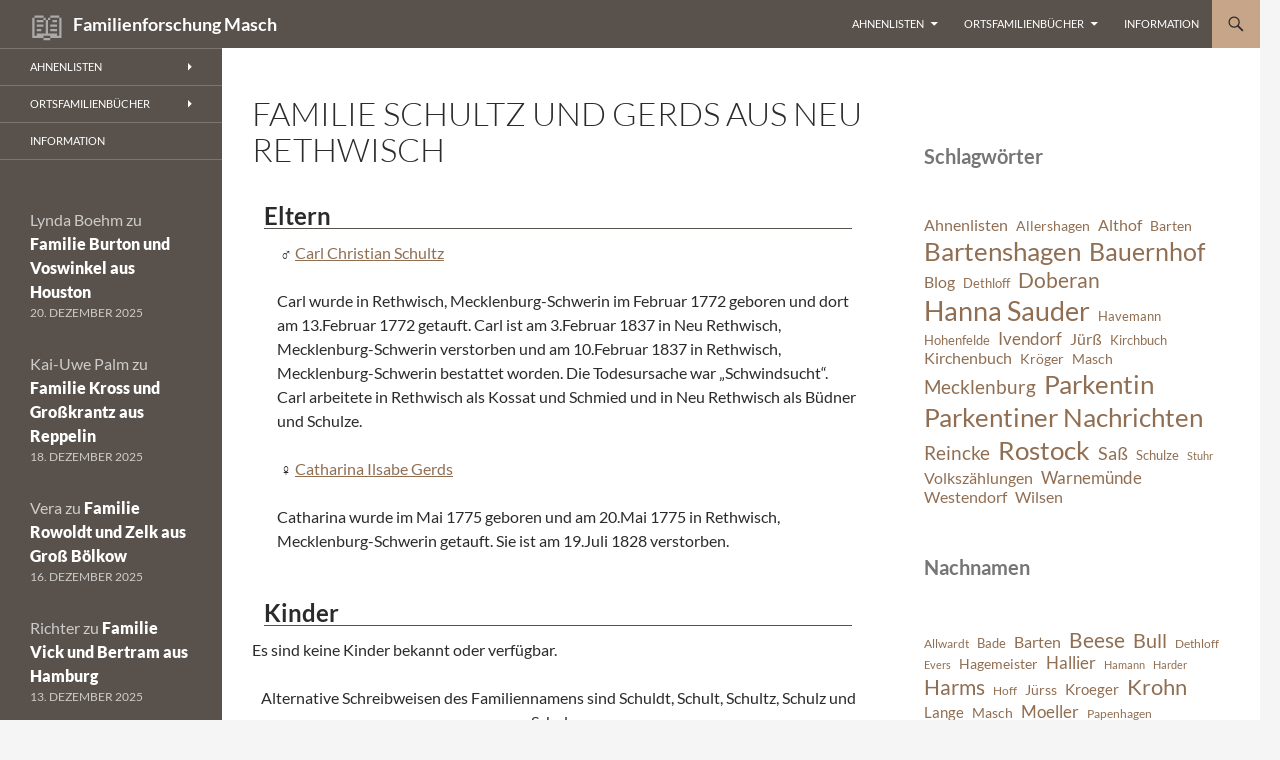

--- FILE ---
content_type: text/html; charset=UTF-8
request_url: https://www.wilsen.de/lists/family-schultz-and-gerds-9994/
body_size: 17506
content:
<!DOCTYPE html>
<html lang="de">
<head>
	<meta charset="UTF-8">
	<meta name="viewport" content="width=device-width, initial-scale=1.0">
	<title>Familie Schultz und Gerds aus Neu Rethwisch | Familienforschung Masch</title>
	<link rel="profile" href="https://gmpg.org/xfn/11">
	<link rel="pingback" href="https://www.wilsen.de/xmlrpc.php">
	<style id="jetpack-boost-critical-css">@media all{ol.wp-block-latest-comments{box-sizing:border-box;margin-left:0}:where(.wp-block-latest-comments:not([style*=line-height] .wp-block-latest-comments__comment)){line-height:1.1}:where(.wp-block-latest-comments:not([style*=line-height] .wp-block-latest-comments__comment-excerpt p)){line-height:1.8}.wp-block-latest-comments__comment{list-style:none;margin-bottom:1em}.wp-block-latest-comments__comment-date{display:block;font-size:.75em}ol,ul{box-sizing:border-box}.wp-block-tag-cloud{box-sizing:border-box}.wp-block-tag-cloud a{display:inline-block;margin-right:5px}.entry-content{counter-reset:footnotes}.screen-reader-text{border:0;clip-path:inset(50%);height:1px;margin:-1px;overflow:hidden;padding:0;position:absolute;width:1px;word-wrap:normal!important}#altspelling,#eltern,#kinder{clear:both;font-size:1em}#altspelling{text-align:center}#eltern h2,#kinder h2{margin:.5em;border-bottom:1px solid #59524c}#eltern li{clear:both;list-style-type:none}#eltern li p{float:left;margin-left:0;margin-right:1em;margin-bottom:1.5em;margin-top:0;font-weight:400;width:98%;padding-left:5px}#kinder li{clear:both;list-style-type:upper-roman;padding-left:5px}#kinder li span{float:left;margin-left:0;margin-right:1em;margin-bottom:1.5em;margin-top:0;font-weight:400;width:98%;padding-left:5px}.sohn:before,.vater:before{content:"♂ ";padding-left:.5em}.mutter:before,.tochter:before{content:"♀ ";padding-left:.5em}@font-face{font-family:Lato;font-style:normal;font-display:fallback;font-weight:300;unicode-range:U+0100-024F,U+0259,U+1E00-1EFF,U+2020,U+20A0-20AB,U+20AD-20CF,U+2113,U+2C60-2C7F,U+A720-A7FF}@font-face{font-family:Lato;font-style:normal;font-display:fallback;font-weight:300;unicode-range:U+0000-00FF,U+0131,U+0152-0153,U+02BB-02BC,U+02C6,U+02DA,U+02DC,U+2000-206F,U+2074,U+20AC,U+2122,U+2191,U+2193,U+2212,U+2215,U+FEFF,U+FFFD}@font-face{font-family:Lato;font-style:italic;font-display:fallback;font-weight:300;unicode-range:U+0100-024F,U+0259,U+1E00-1EFF,U+2020,U+20A0-20AB,U+20AD-20CF,U+2113,U+2C60-2C7F,U+A720-A7FF}@font-face{font-family:Lato;font-style:italic;font-display:fallback;font-weight:300;unicode-range:U+0000-00FF,U+0131,U+0152-0153,U+02BB-02BC,U+02C6,U+02DA,U+02DC,U+2000-206F,U+2074,U+20AC,U+2122,U+2191,U+2193,U+2212,U+2215,U+FEFF,U+FFFD}@font-face{font-family:Lato;font-style:normal;font-display:fallback;font-weight:400;unicode-range:U+0100-024F,U+0259,U+1E00-1EFF,U+2020,U+20A0-20AB,U+20AD-20CF,U+2113,U+2C60-2C7F,U+A720-A7FF}@font-face{font-family:Lato;font-style:normal;font-display:fallback;font-weight:400;unicode-range:U+0000-00FF,U+0131,U+0152-0153,U+02BB-02BC,U+02C6,U+02DA,U+02DC,U+2000-206F,U+2074,U+20AC,U+2122,U+2191,U+2193,U+2212,U+2215,U+FEFF,U+FFFD}@font-face{font-family:Lato;font-style:italic;font-display:fallback;font-weight:400;unicode-range:U+0100-024F,U+0259,U+1E00-1EFF,U+2020,U+20A0-20AB,U+20AD-20CF,U+2113,U+2C60-2C7F,U+A720-A7FF}@font-face{font-family:Lato;font-style:italic;font-display:fallback;font-weight:400;unicode-range:U+0000-00FF,U+0131,U+0152-0153,U+02BB-02BC,U+02C6,U+02DA,U+02DC,U+2000-206F,U+2074,U+20AC,U+2122,U+2191,U+2193,U+2212,U+2215,U+FEFF,U+FFFD}@font-face{font-family:Lato;font-style:normal;font-display:fallback;font-weight:700;unicode-range:U+0100-024F,U+0259,U+1E00-1EFF,U+2020,U+20A0-20AB,U+20AD-20CF,U+2113,U+2C60-2C7F,U+A720-A7FF}@font-face{font-family:Lato;font-style:normal;font-display:fallback;font-weight:700;unicode-range:U+0000-00FF,U+0131,U+0152-0153,U+02BB-02BC,U+02C6,U+02DA,U+02DC,U+2000-206F,U+2074,U+20AC,U+2122,U+2191,U+2193,U+2212,U+2215,U+FEFF,U+FFFD}@font-face{font-family:Lato;font-style:italic;font-display:fallback;font-weight:700;unicode-range:U+0100-024F,U+0259,U+1E00-1EFF,U+2020,U+20A0-20AB,U+20AD-20CF,U+2113,U+2C60-2C7F,U+A720-A7FF}@font-face{font-family:Lato;font-style:italic;font-display:fallback;font-weight:700;unicode-range:U+0000-00FF,U+0131,U+0152-0153,U+02BB-02BC,U+02C6,U+02DA,U+02DC,U+2000-206F,U+2074,U+20AC,U+2122,U+2191,U+2193,U+2212,U+2215,U+FEFF,U+FFFD}@font-face{font-family:Lato;font-style:normal;font-display:fallback;font-weight:900;unicode-range:U+0100-024F,U+0259,U+1E00-1EFF,U+2020,U+20A0-20AB,U+20AD-20CF,U+2113,U+2C60-2C7F,U+A720-A7FF}@font-face{font-family:Lato;font-style:normal;font-display:fallback;font-weight:900;unicode-range:U+0000-00FF,U+0131,U+0152-0153,U+02BB-02BC,U+02C6,U+02DA,U+02DC,U+2000-206F,U+2074,U+20AC,U+2122,U+2191,U+2193,U+2212,U+2215,U+FEFF,U+FFFD}@font-face{font-family:Genericons;font-weight:400;font-style:normal}@media screen and (-webkit-min-device-pixel-ratio:0){@font-face{font-family:Genericons}}a[rel=Home]:before{font-size:2em;font-weight:400;vertical-align:bottom;color:#aaa;content:"📖 "}.content-area{padding-top:48px}.hentry{margin:0 auto 48px;max-width:672px}.site-content .entry-content,.site-content .entry-header{margin:0 auto;max-width:100%}.wp-block-latest-comments{margin:0;padding:0}.wp-block-latest-comments__comment{font-size:16px}.wp-block-latest-comments__comment-meta a{color:#2b2b2b;font-weight:900;text-decoration:none}.widget-area:where(:not(.content-sidebar)) .wp-block-latest-comments__comment-meta a{color:#fff}.wp-block-latest-comments__comment-date{text-transform:uppercase}.wp-block-latest-comments .wp-block-latest-comments__comment{border-top:1px solid rgb(0 0 0/.1);margin-bottom:24px;padding-top:24px}a,body,div,form,h1,h2,h3,html,label,li,ol,p,span,ul{border:0;font-family:inherit;font-size:100%;font-style:inherit;font-weight:inherit;margin:0;outline:0;padding:0;vertical-align:baseline}article,aside,footer,header,nav,section{display:block}html{overflow-y:scroll;-webkit-text-size-adjust:100%;-ms-text-size-adjust:100%;scroll-padding-top:calc(var(--wp-admin--admin-bar--height,0px) + 48px)}body,button,input,textarea{color:#2b2b2b;font-family:Lato,sans-serif;font-size:16px;font-weight:400;line-height:1.5}body{background:#f5f5f5}a{color:#24890d;text-decoration:none}h1,h2,h3{clear:both;font-weight:700;margin:36px 0 12px}h1{font-size:26px;line-height:1.3846153846}h2{font-size:24px;line-height:1}h3{font-size:22px;line-height:1.0909090909}p{margin-bottom:24px}ol,ul{list-style:none;margin:0 0 24px 20px}ul{list-style:disc}ol{list-style:decimal}li>ul{margin:0 0 0 20px}button,input,textarea{-webkit-box-sizing:border-box;-moz-box-sizing:border-box;box-sizing:border-box;font-size:100%;margin:0;max-width:100%;vertical-align:baseline}button,input{line-height:normal}input,textarea{background-image:-webkit-linear-gradient(#fff0,#fff0)}button,input[type=submit]{-webkit-appearance:button}input[type=checkbox]{padding:0}input[type=search]{-webkit-appearance:textfield}textarea{overflow:auto;vertical-align:top}input,textarea{border:1px solid rgb(0 0 0/.1);border-radius:2px;color:#2b2b2b;padding:8px 10px 7px}textarea{width:100%}button,input[type=submit]{background-color:#24890d;border:0;border-radius:2px;color:#fff;font-size:12px;font-weight:700;padding:10px 30px 11px;text-transform:uppercase;vertical-align:bottom}.search-field{width:100%}.search-submit{display:none}.screen-reader-text{clip-path:inset(50%);overflow:hidden;position:absolute!important;height:1px;width:1px}.hide{display:none}.content-area:after,.content-area:before,.content-sidebar:after,.content-sidebar:before,.entry-content:after,.entry-content:before,.hentry:after,.hentry:before,.main-content:after,.main-content:before,.search-box:after,.search-box:before,.site-content:after,.site-content:before,.site-header:after,.site-header:before,.site-main:after,.site-main:before,.site-navigation:after,.site-navigation:before,.site:after,.site:before{content:"";display:table}.content-area:after,.content-sidebar:after,.entry-content:after,.hentry:after,.main-content:after,.search-box:after,.site-content:after,.site-header:after,.site-main:after,.site-navigation:after,.site:after{clear:both}.menu-toggle:before,.search-toggle:before{-webkit-font-smoothing:antialiased;display:inline-block;font:normal 16px/1 Genericons;text-decoration:inherit;vertical-align:text-bottom}.site{background-color:#fff;max-width:1260px;position:relative}.main-content{width:100%}.site-header{background-color:#000;max-width:1260px;position:relative;width:100%;z-index:4}.header-main{min-height:48px;padding:0 10px}.site-title{float:left;font-size:18px;font-weight:700;line-height:48px;margin:0;max-width:-webkit-calc(100% - 86px);max-width:calc(100% - 86px)}.site-title a{color:#fff;display:block;overflow:hidden;text-overflow:ellipsis;white-space:nowrap}.search-toggle{background-color:#24890d;float:right;height:48px;margin-right:38px;text-align:center;width:48px}.search-toggle:before{color:#fff;content:"";font-size:20px;margin-top:14px}.search-toggle .screen-reader-text{left:5px}.search-box-wrapper{-webkit-box-sizing:border-box;-moz-box-sizing:border-box;box-sizing:border-box;position:absolute;top:48px;right:0;width:100%;z-index:2}.search-box{background-color:#41a62a;padding:12px}.search-box .search-field{background-color:#fff;border:0;float:right;font-size:16px;padding:2px 2px 3px 6px;width:100%}.site-navigation ul{list-style:none;margin:0}.site-navigation li{border-top:1px solid rgb(255 255 255/.2)}.site-navigation ul ul{margin-left:20px}.site-navigation a{color:#fff;display:block;text-transform:uppercase}.primary-navigation{-webkit-box-sizing:border-box;-moz-box-sizing:border-box;box-sizing:border-box;font-size:14px;padding-top:24px}.primary-navigation .nav-menu{border-bottom:1px solid rgb(255 255 255/.2);display:none}.primary-navigation a{padding:7px 0}.secondary-navigation{border-bottom:1px solid rgb(255 255 255/.2);font-size:12px;margin:48px 0}.secondary-navigation a{padding:9px 0}.menu-toggle{background-color:#000;border-radius:0;height:48px;margin:0;overflow:hidden;padding:0;position:absolute;top:0;right:0;text-align:center;width:48px}.menu-toggle:before{color:#fff;content:"";padding:16px}.content-area{padding-top:48px}.hentry{margin:0 auto 48px;max-width:672px}.site-content .entry-content,.site-content .entry-header{margin:0 auto;max-width:474px}.entry-header{position:relative;z-index:1}.entry-title{font-size:33px;font-weight:300;line-height:1.0909090909;margin-bottom:12px;margin:0 0 12px 0;text-transform:uppercase}.site-content .entry-header{background-color:#fff;padding:0 10px 12px}.entry-content{-webkit-hyphens:auto;-moz-hyphens:auto;-ms-hyphens:auto;hyphens:auto;word-wrap:break-word}.site-content .entry-content{background-color:#fff;padding:12px 10px 0}.page .entry-content{padding-top:0}.entry-content h2:first-child{margin-top:0}.entry-content a{text-decoration:underline}.comments-area{margin:48px auto;max-width:474px;padding:0 10px}.comment-reply-title{font:900 16px/1.5 Lato,sans-serif;margin:0;text-transform:uppercase}.comment-respond{margin-bottom:24px;padding:0}.comment-respond h3{margin-top:0;margin-bottom:24px}.comment-notes{color:#767676}.comment-notes{font-size:14px;line-height:1.7142857142}.comment-form label{display:block}.comment-form input[type=email],.comment-form input[type=text],.comment-form input[type=url]{width:100%}.required{color:#c0392b}#secondary{background-color:#000;border-top:1px solid #000;border-bottom:1px solid rgb(255 255 255/.2);clear:both;color:rgb(255 255 255/.7);margin-top:-1px;padding:0 10px;position:relative;z-index:2}.primary-sidebar{padding-top:48px}.secondary-navigation+.primary-sidebar{padding-top:0}.content-sidebar{border-top:1px solid rgb(0 0 0/.1);border-bottom:1px solid rgb(0 0 0/.1);-webkit-box-sizing:border-box;-moz-box-sizing:border-box;box-sizing:border-box;color:#767676;padding:48px 10px 0}.widget{font-size:14px;-webkit-hyphens:auto;-moz-hyphens:auto;-ms-hyphens:auto;hyphens:auto;line-height:1.2857142857;margin-bottom:48px;width:100%;word-wrap:break-word}.widget a{color:#fff}.widget h1,.widget h2{margin:24px 0 12px}.widget h1{font-size:22px;line-height:1.0909090909}.widget h2{font-size:20px;line-height:1.2}.widget ol,.widget ul{list-style:none;margin:0}.widget p{margin-bottom:18px}.widget .widget-title{font-size:14px;font-weight:700;line-height:1.7142857142;margin:0 0 24px 0;text-transform:uppercase}.widget-title{color:#fff}.widget_links li,.widget_recent_comments li{border-top:1px solid rgb(255 255 255/.2);padding:8px 0 9px}.widget_links li:first-child,.widget_recent_comments li:first-child{border-top:0}.content-sidebar .widget a{color:#24890d}@-ms-viewport{width:device-width}@viewport{width:device-width}@media screen and (min-width:594px){.site-content .entry-header{padding-right:30px;padding-left:30px}}@media screen and (min-width:673px){.header-main{padding:0 30px}.search-toggle{margin-right:18px}.search-box .search-field{width:50%}.content-area{float:left;width:100%}.site-content{margin-right:33.33333333%}.comments-area,.site-content .entry-content{padding-right:30px;padding-left:30px}#secondary{padding:0 30px}.content-sidebar{border:0;float:right;margin-left:-33.33333333%;padding:48px 30px 24px;position:relative;width:33.33333333%}}@media screen and (min-width:783px){.site-title{max-width:-webkit-calc(100% - 48px);max-width:calc(100% - 48px)}.header-main{padding-right:0}.search-toggle{margin-right:0}.masthead-fixed .site-header{position:fixed;top:0}.masthead-fixed .site-main{margin-top:48px}.primary-navigation{float:right;font-size:11px;margin:0 1px 0-12px;padding:0;text-transform:uppercase}.primary-navigation .menu-toggle{display:none;padding:0}.primary-navigation .nav-menu{border-bottom:0;display:block}.primary-navigation li{border:0;display:inline-block;height:48px;line-height:48px;position:relative}.primary-navigation a{display:inline-block;padding:0 12px;white-space:nowrap}.primary-navigation ul ul{background-color:#24890d;float:left;margin:0;position:absolute;top:48px;left:-999em;z-index:99999}.primary-navigation li li{border:0;display:block;height:auto;line-height:1.0909090909}.primary-navigation ul ul a{padding:18px 12px;white-space:normal;width:176px}.primary-navigation .menu-item-has-children>a{padding-right:26px}.primary-navigation .menu-item-has-children>a:after{-webkit-font-smoothing:antialiased;content:"";display:inline-block;font:normal 8px/1 Genericons;position:absolute;right:12px;top:22px;vertical-align:text-bottom}}@media screen and (min-width:846px){.content-area,.content-sidebar{padding-top:72px}}@media screen and (min-width:1008px){.search-box-wrapper{padding-left:182px}.main-content{float:left}.site-content{margin-right:29.04761904%;margin-left:182px}.site-content .entry-header{margin-top:0}.content-sidebar{margin-left:-29.04761904%;width:29.04761904%}.site:before{background-color:#000;content:"";display:block;height:100%;min-height:100%;position:absolute;top:0;left:0;width:182px;z-index:2}#secondary{background-color:#fff0;border:0;clear:none;float:left;margin:0 0 0-100%;min-height:100vh;width:122px}.primary-sidebar{padding-top:0}.secondary-navigation{font-size:11px;margin:0-30px 48px;width:182px}.secondary-navigation li{border-top:1px solid rgb(255 255 255/.2);position:relative}.secondary-navigation a{padding:10px 30px}.secondary-navigation ul ul{background-color:#24890d;position:absolute;top:0;left:-999em;width:182px;z-index:99999}.secondary-navigation li li{border-top:0}.secondary-navigation .menu-item-has-children>a{padding-right:38px}.secondary-navigation .menu-item-has-children>a:after{-webkit-font-smoothing:antialiased;content:"";display:inline-block;font:normal 8px/1 Genericons;position:absolute;right:26px;top:14px;vertical-align:text-bottom}.primary-sidebar .widget{font-size:12px;line-height:1.5}.primary-sidebar .widget h1{font-size:20px;line-height:1.2}.primary-sidebar .widget .widget-title{font-size:11px;font-weight:900;line-height:1.6363636363;margin-bottom:18px}.primary-sidebar .widget_links li,.primary-sidebar .widget_recent_comments li{border-top:0;padding:0 0 6px}.primary-sidebar .widget_recent_comments li:last-child{padding:0}}@media screen and (min-width:1040px){.comments-area,.site-content .entry-content,.site-content .entry-header{padding-right:15px;padding-left:15px}}@media screen and (min-width:1080px){.search-box .search-field{width:324px}.site-content{margin-left:222px}.site:before{width:222px}.search-box-wrapper{padding-left:222px}#secondary{width:162px}.secondary-navigation,.secondary-navigation ul ul{width:222px}}@media screen and (min-width:1110px){.comments-area,.site-content .entry-content,.site-content .entry-header{padding-right:30px;padding-left:30px}}@media screen and (min-width:1218px){.comments-area,.site-content .entry-content,.site-content .entry-header{margin-right:54px}}a[rel=Home]:before{font-size:2em;font-weight:400;vertical-align:bottom;color:#aaa;content:"📖 "}.content-area{padding-top:48px}.hentry{margin:0 auto 48px;max-width:672px}.site-content .entry-content,.site-content .entry-header{margin:0 auto;max-width:100%}}</style><meta name='robots' content='max-image-preview:large' />
<link rel='dns-prefetch' href='//stats.wp.com' />
<link rel='preconnect' href='//i0.wp.com' />
<link rel='preconnect' href='//c0.wp.com' />
<link rel="alternate" type="application/rss+xml" title="Familienforschung Masch &raquo; Feed" href="https://www.wilsen.de/feed/" />
<link rel="alternate" type="application/rss+xml" title="Familienforschung Masch &raquo; Kommentar-Feed" href="https://www.wilsen.de/comments/feed/" />
<link rel="alternate" type="application/rss+xml" title="Familienforschung Masch &raquo; Familie Schultz und Gerds aus Neu Rethwisch-Kommentar-Feed" href="https://www.wilsen.de/lists/family-schultz-and-gerds-9994/feed/" />
<link rel="alternate" title="oEmbed (JSON)" type="application/json+oembed" href="https://www.wilsen.de/wp-json/oembed/1.0/embed?url=https%3A%2F%2Fwww.wilsen.de%2Flists%2Ffamily-schultz-and-gerds-9994%2F" />
<link rel="alternate" title="oEmbed (XML)" type="text/xml+oembed" href="https://www.wilsen.de/wp-json/oembed/1.0/embed?url=https%3A%2F%2Fwww.wilsen.de%2Flists%2Ffamily-schultz-and-gerds-9994%2F&#038;format=xml" />
<noscript><link rel='stylesheet' id='all-css-1ba7151dda26761b80e2db24a8a73eb6' href='https://www.wilsen.de/wp-content/boost-cache/static/ff0896f2d1.min.css' type='text/css' media='all' /></noscript><link rel='stylesheet' id='all-css-1ba7151dda26761b80e2db24a8a73eb6' href='https://www.wilsen.de/wp-content/boost-cache/static/ff0896f2d1.min.css' type='text/css' media="not all" data-media="all" onload="this.media=this.dataset.media; delete this.dataset.media; this.removeAttribute( 'onload' );" />
<style id='wp-img-auto-sizes-contain-inline-css'>
img:is([sizes=auto i],[sizes^="auto," i]){contain-intrinsic-size:3000px 1500px}
/*# sourceURL=wp-img-auto-sizes-contain-inline-css */
</style>
<style id='wp-emoji-styles-inline-css'>

	img.wp-smiley, img.emoji {
		display: inline !important;
		border: none !important;
		box-shadow: none !important;
		height: 1em !important;
		width: 1em !important;
		margin: 0 0.07em !important;
		vertical-align: -0.1em !important;
		background: none !important;
		padding: 0 !important;
	}
/*# sourceURL=wp-emoji-styles-inline-css */
</style>
<style id='wp-block-library-inline-css'>
:root{--wp-block-synced-color:#7a00df;--wp-block-synced-color--rgb:122,0,223;--wp-bound-block-color:var(--wp-block-synced-color);--wp-editor-canvas-background:#ddd;--wp-admin-theme-color:#007cba;--wp-admin-theme-color--rgb:0,124,186;--wp-admin-theme-color-darker-10:#006ba1;--wp-admin-theme-color-darker-10--rgb:0,107,160.5;--wp-admin-theme-color-darker-20:#005a87;--wp-admin-theme-color-darker-20--rgb:0,90,135;--wp-admin-border-width-focus:2px}@media (min-resolution:192dpi){:root{--wp-admin-border-width-focus:1.5px}}.wp-element-button{cursor:pointer}:root .has-very-light-gray-background-color{background-color:#eee}:root .has-very-dark-gray-background-color{background-color:#313131}:root .has-very-light-gray-color{color:#eee}:root .has-very-dark-gray-color{color:#313131}:root .has-vivid-green-cyan-to-vivid-cyan-blue-gradient-background{background:linear-gradient(135deg,#00d084,#0693e3)}:root .has-purple-crush-gradient-background{background:linear-gradient(135deg,#34e2e4,#4721fb 50%,#ab1dfe)}:root .has-hazy-dawn-gradient-background{background:linear-gradient(135deg,#faaca8,#dad0ec)}:root .has-subdued-olive-gradient-background{background:linear-gradient(135deg,#fafae1,#67a671)}:root .has-atomic-cream-gradient-background{background:linear-gradient(135deg,#fdd79a,#004a59)}:root .has-nightshade-gradient-background{background:linear-gradient(135deg,#330968,#31cdcf)}:root .has-midnight-gradient-background{background:linear-gradient(135deg,#020381,#2874fc)}:root{--wp--preset--font-size--normal:16px;--wp--preset--font-size--huge:42px}.has-regular-font-size{font-size:1em}.has-larger-font-size{font-size:2.625em}.has-normal-font-size{font-size:var(--wp--preset--font-size--normal)}.has-huge-font-size{font-size:var(--wp--preset--font-size--huge)}.has-text-align-center{text-align:center}.has-text-align-left{text-align:left}.has-text-align-right{text-align:right}.has-fit-text{white-space:nowrap!important}#end-resizable-editor-section{display:none}.aligncenter{clear:both}.items-justified-left{justify-content:flex-start}.items-justified-center{justify-content:center}.items-justified-right{justify-content:flex-end}.items-justified-space-between{justify-content:space-between}.screen-reader-text{border:0;clip-path:inset(50%);height:1px;margin:-1px;overflow:hidden;padding:0;position:absolute;width:1px;word-wrap:normal!important}.screen-reader-text:focus{background-color:#ddd;clip-path:none;color:#444;display:block;font-size:1em;height:auto;left:5px;line-height:normal;padding:15px 23px 14px;text-decoration:none;top:5px;width:auto;z-index:100000}html :where(.has-border-color){border-style:solid}html :where([style*=border-top-color]){border-top-style:solid}html :where([style*=border-right-color]){border-right-style:solid}html :where([style*=border-bottom-color]){border-bottom-style:solid}html :where([style*=border-left-color]){border-left-style:solid}html :where([style*=border-width]){border-style:solid}html :where([style*=border-top-width]){border-top-style:solid}html :where([style*=border-right-width]){border-right-style:solid}html :where([style*=border-bottom-width]){border-bottom-style:solid}html :where([style*=border-left-width]){border-left-style:solid}html :where(img[class*=wp-image-]){height:auto;max-width:100%}:where(figure){margin:0 0 1em}html :where(.is-position-sticky){--wp-admin--admin-bar--position-offset:var(--wp-admin--admin-bar--height,0px)}@media screen and (max-width:600px){html :where(.is-position-sticky){--wp-admin--admin-bar--position-offset:0px}}

/*# sourceURL=wp-block-library-inline-css */
</style><style id='wp-block-heading-inline-css'>
h1:where(.wp-block-heading).has-background,h2:where(.wp-block-heading).has-background,h3:where(.wp-block-heading).has-background,h4:where(.wp-block-heading).has-background,h5:where(.wp-block-heading).has-background,h6:where(.wp-block-heading).has-background{padding:1.25em 2.375em}h1.has-text-align-left[style*=writing-mode]:where([style*=vertical-lr]),h1.has-text-align-right[style*=writing-mode]:where([style*=vertical-rl]),h2.has-text-align-left[style*=writing-mode]:where([style*=vertical-lr]),h2.has-text-align-right[style*=writing-mode]:where([style*=vertical-rl]),h3.has-text-align-left[style*=writing-mode]:where([style*=vertical-lr]),h3.has-text-align-right[style*=writing-mode]:where([style*=vertical-rl]),h4.has-text-align-left[style*=writing-mode]:where([style*=vertical-lr]),h4.has-text-align-right[style*=writing-mode]:where([style*=vertical-rl]),h5.has-text-align-left[style*=writing-mode]:where([style*=vertical-lr]),h5.has-text-align-right[style*=writing-mode]:where([style*=vertical-rl]),h6.has-text-align-left[style*=writing-mode]:where([style*=vertical-lr]),h6.has-text-align-right[style*=writing-mode]:where([style*=vertical-rl]){rotate:180deg}
/*# sourceURL=https://www.wilsen.de/wp-includes/blocks/heading/style.min.css */
</style>
<style id='wp-block-latest-comments-inline-css'>
ol.wp-block-latest-comments{box-sizing:border-box;margin-left:0}:where(.wp-block-latest-comments:not([style*=line-height] .wp-block-latest-comments__comment)){line-height:1.1}:where(.wp-block-latest-comments:not([style*=line-height] .wp-block-latest-comments__comment-excerpt p)){line-height:1.8}.has-dates :where(.wp-block-latest-comments:not([style*=line-height])),.has-excerpts :where(.wp-block-latest-comments:not([style*=line-height])){line-height:1.5}.wp-block-latest-comments .wp-block-latest-comments{padding-left:0}.wp-block-latest-comments__comment{list-style:none;margin-bottom:1em}.has-avatars .wp-block-latest-comments__comment{list-style:none;min-height:2.25em}.has-avatars .wp-block-latest-comments__comment .wp-block-latest-comments__comment-excerpt,.has-avatars .wp-block-latest-comments__comment .wp-block-latest-comments__comment-meta{margin-left:3.25em}.wp-block-latest-comments__comment-excerpt p{font-size:.875em;margin:.36em 0 1.4em}.wp-block-latest-comments__comment-date{display:block;font-size:.75em}.wp-block-latest-comments .avatar,.wp-block-latest-comments__comment-avatar{border-radius:1.5em;display:block;float:left;height:2.5em;margin-right:.75em;width:2.5em}.wp-block-latest-comments[class*=-font-size] a,.wp-block-latest-comments[style*=font-size] a{font-size:inherit}
/*# sourceURL=https://www.wilsen.de/wp-includes/blocks/latest-comments/style.min.css */
</style>
<style id='wp-block-tag-cloud-inline-css'>
.wp-block-tag-cloud{box-sizing:border-box}.wp-block-tag-cloud.aligncenter{justify-content:center;text-align:center}.wp-block-tag-cloud a{display:inline-block;margin-right:5px}.wp-block-tag-cloud span{display:inline-block;margin-left:5px;text-decoration:none}:root :where(.wp-block-tag-cloud.is-style-outline){display:flex;flex-wrap:wrap;gap:1ch}:root :where(.wp-block-tag-cloud.is-style-outline a){border:1px solid;font-size:unset!important;margin-right:0;padding:1ch 2ch;text-decoration:none!important}
/*# sourceURL=https://www.wilsen.de/wp-includes/blocks/tag-cloud/style.min.css */
</style>
<style id='global-styles-inline-css'>
:root{--wp--preset--aspect-ratio--square: 1;--wp--preset--aspect-ratio--4-3: 4/3;--wp--preset--aspect-ratio--3-4: 3/4;--wp--preset--aspect-ratio--3-2: 3/2;--wp--preset--aspect-ratio--2-3: 2/3;--wp--preset--aspect-ratio--16-9: 16/9;--wp--preset--aspect-ratio--9-16: 9/16;--wp--preset--color--black: #59524c;--wp--preset--color--cyan-bluish-gray: #abb8c3;--wp--preset--color--white: #fff;--wp--preset--color--pale-pink: #f78da7;--wp--preset--color--vivid-red: #cf2e2e;--wp--preset--color--luminous-vivid-orange: #ff6900;--wp--preset--color--luminous-vivid-amber: #fcb900;--wp--preset--color--light-green-cyan: #7bdcb5;--wp--preset--color--vivid-green-cyan: #00d084;--wp--preset--color--pale-cyan-blue: #8ed1fc;--wp--preset--color--vivid-cyan-blue: #0693e3;--wp--preset--color--vivid-purple: #9b51e0;--wp--preset--color--green: #c7a589;--wp--preset--color--dark-gray: #2b2b2b;--wp--preset--color--medium-gray: #767676;--wp--preset--color--light-gray: #f5f5f5;--wp--preset--gradient--vivid-cyan-blue-to-vivid-purple: linear-gradient(135deg,rgb(6,147,227) 0%,rgb(155,81,224) 100%);--wp--preset--gradient--light-green-cyan-to-vivid-green-cyan: linear-gradient(135deg,rgb(122,220,180) 0%,rgb(0,208,130) 100%);--wp--preset--gradient--luminous-vivid-amber-to-luminous-vivid-orange: linear-gradient(135deg,rgb(252,185,0) 0%,rgb(255,105,0) 100%);--wp--preset--gradient--luminous-vivid-orange-to-vivid-red: linear-gradient(135deg,rgb(255,105,0) 0%,rgb(207,46,46) 100%);--wp--preset--gradient--very-light-gray-to-cyan-bluish-gray: linear-gradient(135deg,rgb(238,238,238) 0%,rgb(169,184,195) 100%);--wp--preset--gradient--cool-to-warm-spectrum: linear-gradient(135deg,rgb(74,234,220) 0%,rgb(151,120,209) 20%,rgb(207,42,186) 40%,rgb(238,44,130) 60%,rgb(251,105,98) 80%,rgb(254,248,76) 100%);--wp--preset--gradient--blush-light-purple: linear-gradient(135deg,rgb(255,206,236) 0%,rgb(152,150,240) 100%);--wp--preset--gradient--blush-bordeaux: linear-gradient(135deg,rgb(254,205,165) 0%,rgb(254,45,45) 50%,rgb(107,0,62) 100%);--wp--preset--gradient--luminous-dusk: linear-gradient(135deg,rgb(255,203,112) 0%,rgb(199,81,192) 50%,rgb(65,88,208) 100%);--wp--preset--gradient--pale-ocean: linear-gradient(135deg,rgb(255,245,203) 0%,rgb(182,227,212) 50%,rgb(51,167,181) 100%);--wp--preset--gradient--electric-grass: linear-gradient(135deg,rgb(202,248,128) 0%,rgb(113,206,126) 100%);--wp--preset--gradient--midnight: linear-gradient(135deg,rgb(2,3,129) 0%,rgb(40,116,252) 100%);--wp--preset--font-size--small: 13px;--wp--preset--font-size--medium: 20px;--wp--preset--font-size--large: 36px;--wp--preset--font-size--x-large: 42px;--wp--preset--spacing--20: 0.44rem;--wp--preset--spacing--30: 0.67rem;--wp--preset--spacing--40: 1rem;--wp--preset--spacing--50: 1.5rem;--wp--preset--spacing--60: 2.25rem;--wp--preset--spacing--70: 3.38rem;--wp--preset--spacing--80: 5.06rem;--wp--preset--shadow--natural: 6px 6px 9px rgba(0, 0, 0, 0.2);--wp--preset--shadow--deep: 12px 12px 50px rgba(0, 0, 0, 0.4);--wp--preset--shadow--sharp: 6px 6px 0px rgba(0, 0, 0, 0.2);--wp--preset--shadow--outlined: 6px 6px 0px -3px rgb(255, 255, 255), 6px 6px rgb(0, 0, 0);--wp--preset--shadow--crisp: 6px 6px 0px rgb(0, 0, 0);}:where(.is-layout-flex){gap: 0.5em;}:where(.is-layout-grid){gap: 0.5em;}body .is-layout-flex{display: flex;}.is-layout-flex{flex-wrap: wrap;align-items: center;}.is-layout-flex > :is(*, div){margin: 0;}body .is-layout-grid{display: grid;}.is-layout-grid > :is(*, div){margin: 0;}:where(.wp-block-columns.is-layout-flex){gap: 2em;}:where(.wp-block-columns.is-layout-grid){gap: 2em;}:where(.wp-block-post-template.is-layout-flex){gap: 1.25em;}:where(.wp-block-post-template.is-layout-grid){gap: 1.25em;}.has-black-color{color: var(--wp--preset--color--black) !important;}.has-cyan-bluish-gray-color{color: var(--wp--preset--color--cyan-bluish-gray) !important;}.has-white-color{color: var(--wp--preset--color--white) !important;}.has-pale-pink-color{color: var(--wp--preset--color--pale-pink) !important;}.has-vivid-red-color{color: var(--wp--preset--color--vivid-red) !important;}.has-luminous-vivid-orange-color{color: var(--wp--preset--color--luminous-vivid-orange) !important;}.has-luminous-vivid-amber-color{color: var(--wp--preset--color--luminous-vivid-amber) !important;}.has-light-green-cyan-color{color: var(--wp--preset--color--light-green-cyan) !important;}.has-vivid-green-cyan-color{color: var(--wp--preset--color--vivid-green-cyan) !important;}.has-pale-cyan-blue-color{color: var(--wp--preset--color--pale-cyan-blue) !important;}.has-vivid-cyan-blue-color{color: var(--wp--preset--color--vivid-cyan-blue) !important;}.has-vivid-purple-color{color: var(--wp--preset--color--vivid-purple) !important;}.has-black-background-color{background-color: var(--wp--preset--color--black) !important;}.has-cyan-bluish-gray-background-color{background-color: var(--wp--preset--color--cyan-bluish-gray) !important;}.has-white-background-color{background-color: var(--wp--preset--color--white) !important;}.has-pale-pink-background-color{background-color: var(--wp--preset--color--pale-pink) !important;}.has-vivid-red-background-color{background-color: var(--wp--preset--color--vivid-red) !important;}.has-luminous-vivid-orange-background-color{background-color: var(--wp--preset--color--luminous-vivid-orange) !important;}.has-luminous-vivid-amber-background-color{background-color: var(--wp--preset--color--luminous-vivid-amber) !important;}.has-light-green-cyan-background-color{background-color: var(--wp--preset--color--light-green-cyan) !important;}.has-vivid-green-cyan-background-color{background-color: var(--wp--preset--color--vivid-green-cyan) !important;}.has-pale-cyan-blue-background-color{background-color: var(--wp--preset--color--pale-cyan-blue) !important;}.has-vivid-cyan-blue-background-color{background-color: var(--wp--preset--color--vivid-cyan-blue) !important;}.has-vivid-purple-background-color{background-color: var(--wp--preset--color--vivid-purple) !important;}.has-black-border-color{border-color: var(--wp--preset--color--black) !important;}.has-cyan-bluish-gray-border-color{border-color: var(--wp--preset--color--cyan-bluish-gray) !important;}.has-white-border-color{border-color: var(--wp--preset--color--white) !important;}.has-pale-pink-border-color{border-color: var(--wp--preset--color--pale-pink) !important;}.has-vivid-red-border-color{border-color: var(--wp--preset--color--vivid-red) !important;}.has-luminous-vivid-orange-border-color{border-color: var(--wp--preset--color--luminous-vivid-orange) !important;}.has-luminous-vivid-amber-border-color{border-color: var(--wp--preset--color--luminous-vivid-amber) !important;}.has-light-green-cyan-border-color{border-color: var(--wp--preset--color--light-green-cyan) !important;}.has-vivid-green-cyan-border-color{border-color: var(--wp--preset--color--vivid-green-cyan) !important;}.has-pale-cyan-blue-border-color{border-color: var(--wp--preset--color--pale-cyan-blue) !important;}.has-vivid-cyan-blue-border-color{border-color: var(--wp--preset--color--vivid-cyan-blue) !important;}.has-vivid-purple-border-color{border-color: var(--wp--preset--color--vivid-purple) !important;}.has-vivid-cyan-blue-to-vivid-purple-gradient-background{background: var(--wp--preset--gradient--vivid-cyan-blue-to-vivid-purple) !important;}.has-light-green-cyan-to-vivid-green-cyan-gradient-background{background: var(--wp--preset--gradient--light-green-cyan-to-vivid-green-cyan) !important;}.has-luminous-vivid-amber-to-luminous-vivid-orange-gradient-background{background: var(--wp--preset--gradient--luminous-vivid-amber-to-luminous-vivid-orange) !important;}.has-luminous-vivid-orange-to-vivid-red-gradient-background{background: var(--wp--preset--gradient--luminous-vivid-orange-to-vivid-red) !important;}.has-very-light-gray-to-cyan-bluish-gray-gradient-background{background: var(--wp--preset--gradient--very-light-gray-to-cyan-bluish-gray) !important;}.has-cool-to-warm-spectrum-gradient-background{background: var(--wp--preset--gradient--cool-to-warm-spectrum) !important;}.has-blush-light-purple-gradient-background{background: var(--wp--preset--gradient--blush-light-purple) !important;}.has-blush-bordeaux-gradient-background{background: var(--wp--preset--gradient--blush-bordeaux) !important;}.has-luminous-dusk-gradient-background{background: var(--wp--preset--gradient--luminous-dusk) !important;}.has-pale-ocean-gradient-background{background: var(--wp--preset--gradient--pale-ocean) !important;}.has-electric-grass-gradient-background{background: var(--wp--preset--gradient--electric-grass) !important;}.has-midnight-gradient-background{background: var(--wp--preset--gradient--midnight) !important;}.has-small-font-size{font-size: var(--wp--preset--font-size--small) !important;}.has-medium-font-size{font-size: var(--wp--preset--font-size--medium) !important;}.has-large-font-size{font-size: var(--wp--preset--font-size--large) !important;}.has-x-large-font-size{font-size: var(--wp--preset--font-size--x-large) !important;}
/*# sourceURL=global-styles-inline-css */
</style>

<style id='classic-theme-styles-inline-css'>
/*! This file is auto-generated */
.wp-block-button__link{color:#fff;background-color:#32373c;border-radius:9999px;box-shadow:none;text-decoration:none;padding:calc(.667em + 2px) calc(1.333em + 2px);font-size:1.125em}.wp-block-file__button{background:#32373c;color:#fff;text-decoration:none}
/*# sourceURL=/wp-includes/css/classic-themes.min.css */
</style>
<style id='dominant-color-styles-inline-css'>
img[data-dominant-color]:not(.has-transparency) { background-color: var(--dominant-color); }
/*# sourceURL=dominant-color-styles-inline-css */
</style>






<link rel="https://api.w.org/" href="https://www.wilsen.de/wp-json/" /><link rel="alternate" title="JSON" type="application/json" href="https://www.wilsen.de/wp-json/wp/v2/pages/97257" /><link rel="EditURI" type="application/rsd+xml" title="RSD" href="https://www.wilsen.de/xmlrpc.php?rsd" />
<meta name="generator" content="WordPress 6.9" />
<link rel="canonical" href="https://www.wilsen.de/lists/family-schultz-and-gerds-9994/" />
<link rel='shortlink' href='https://www.wilsen.de/?p=97257' />
<meta name="generator" content="dominant-color-images 1.2.0">
<style id="fourteen-colors" type="text/css">/* Custom Contrast Color */
		.site:before,
		#secondary,
		.site-header,
		.site-footer,
		.menu-toggle,
		.featured-content,
		.featured-content .entry-header,
		.slider-direction-nav a,
		.ie8 .featured-content,
		.ie8 .site:before,
		.has-black-background-color {
			background-color: #59524c;
		}

		.has-black-color {
			color: #59524c;
		}

		.grid .featured-content .entry-header,
		.ie8 .grid .featured-content .entry-header {
			border-color: #59524c;
		}

		.slider-control-paging a:before {
			background-color: rgba(255,255,255,.33);
		}

		.hentry .mejs-mediaelement,
		.widget .mejs-mediaelement,
 		.hentry .mejs-container .mejs-controls,
 		.widget .mejs-container .mejs-controls {
			background: #59524c;
		}

		/* Player controls need separation from the contrast background */
		.primary-sidebar .mejs-controls,
		.site-footer .mejs-controls {
			border: 1px solid;
		}
		
			.content-sidebar .widget_twentyfourteen_ephemera .widget-title:before {
				background: #59524c;
			}

			.paging-navigation,
			.content-sidebar .widget .widget-title {
				border-top-color: #59524c;
			}

			.content-sidebar .widget .widget-title, 
			.content-sidebar .widget .widget-title a,
			.paging-navigation,
			.paging-navigation a:hover,
			.paging-navigation a {
				color: #59524c;
			}

			/* Override the site title color option with an over-qualified selector, as the option is hidden. */
			h1.site-title a {
				color: #fff;
			}
		
		.menu-toggle:active,
		.menu-toggle:focus,
		.menu-toggle:hover {
			background-color: #9d9690;
		}
		/* Custom accent color. */
		button,
		.button,
		.contributor-posts-link,
		input[type="button"],
		input[type="reset"],
		input[type="submit"],
		.search-toggle,
		.hentry .mejs-controls .mejs-time-rail .mejs-time-current,
		.widget .mejs-controls .mejs-time-rail .mejs-time-current,
		.hentry .mejs-overlay:hover .mejs-overlay-button,
		.widget .mejs-overlay:hover .mejs-overlay-button,
		.widget button,
		.widget .button,
		.widget input[type="button"],
		.widget input[type="reset"],
		.widget input[type="submit"],
		.widget_calendar tbody a,
		.content-sidebar .widget input[type="button"],
		.content-sidebar .widget input[type="reset"],
		.content-sidebar .widget input[type="submit"],
		.slider-control-paging .slider-active:before,
		.slider-control-paging .slider-active:hover:before,
		.slider-direction-nav a:hover,
		.ie8 .primary-navigation ul ul,
		.ie8 .secondary-navigation ul ul,
		.ie8 .primary-navigation li:hover > a,
		.ie8 .primary-navigation li.focus > a,
		.ie8 .secondary-navigation li:hover > a,
		.ie8 .secondary-navigation li.focus > a,
		.wp-block-file .wp-block-file__button,
		.wp-block-button__link,
		.has-green-background-color {
			background-color: #c7a589;
		}

		.site-navigation a:hover,
		.is-style-outline .wp-block-button__link:not(.has-text-color),
		.has-green-color {
			color: #c7a589;
		}

		::-moz-selection {
			background: #c7a589;
		}

		::selection {
			background: #c7a589;
		}

		.paging-navigation .page-numbers.current {
			border-color: #c7a589;
		}

		@media screen and (min-width: 782px) {
			.primary-navigation li:hover > a,
			.primary-navigation li.focus > a,
			.primary-navigation ul ul {
				background-color: #c7a589;
			}
		}

		@media screen and (min-width: 1008px) {
			.secondary-navigation li:hover > a,
			.secondary-navigation li.focus > a,
			.secondary-navigation ul ul {
				background-color: #c7a589;
			}
		}
	
			.contributor-posts-link,
			.button,
			button,
			input[type="button"],
			input[type="reset"],
			input[type="submit"],
			.search-toggle:before,
			.hentry .mejs-overlay:hover .mejs-overlay-button,
			.widet .mejs-overlay:hover .mejs-overlay-button,
			.widget button,
			.widget .button,
			.widget input[type="button"],
			.widget input[type="reset"],
			.widget input[type="submit"],
			.widget_calendar tbody a,
			.widget_calendar tbody a:hover,
			.site-footer .widget_calendar tbody a,
			.content-sidebar .widget input[type="button"],
			.content-sidebar .widget input[type="reset"],
			.content-sidebar .widget input[type="submit"],
			button:hover,
			button:focus,
			.button:hover,
			.button:focus,
			.widget a.button:hover,
			.widget a.button:focus,
			.widget a.button:active,
			.content-sidebar .widget a.button,
			.content-sidebar .widget a.button:hover,
			.content-sidebar .widget a.button:focus,
			.content-sidebar .widget a.button:active,
			.contributor-posts-link:hover,
			.contributor-posts-link:active,
			input[type="button"]:hover,
			input[type="button"]:focus,
			input[type="reset"]:hover,
			input[type="reset"]:focus,
			input[type="submit"]:hover,
			input[type="submit"]:focus,
			.slider-direction-nav a:hover:before,
			.ie8 .primary-navigation li:hover > a,
			.ie8 .primary-navigation li.focus > a,
			.ie8 .secondary-navigation li:hover > a,
			.ie8 .secondary-navigation li.focus > a,
			.is-style-outline .wp-block-button__link:not(.has-text-color):hover,
			.is-style-outline .wp-block-button__link:not(.has-text-color):focus,
			.wp-block-button__link {
				color: #2b2b2b;
			}

			@media screen and (min-width: 782px) {
				.site-navigation li .current_page_item > a,
				.site-navigation li .current_page_ancestor > a,
				.site-navigation li .current-menu-item > a,
				.site-navigation li .current-menu-ancestor > a,
				.primary-navigation ul ul a,
				.primary-navigation li:hover > a,
				.primary-navigation li.focus > a,
				.primary-navigation ul ul {
					color: #2b2b2b;
				}
			}

			@media screen and (min-width: 1008px) {
				.secondary-navigation ul ul a,
				.secondary-navigation li:hover > a,
				.secondary-navigation li.focus > a,
				.secondary-navigation ul ul {
					color: #2b2b2b;
				}
			}

			::selection {
				color: #2b2b2b;
			}

			::-moz-selection {
				color: #2b2b2b;
			}

			.hentry .mejs-controls .mejs-time-rail .mejs-time-loaded,
			.widget .mejs-controls .mejs-time-rail .mejs-time-loaded {
				background-color: #2b2b2b;
			}

		
		/* Generated variants of custom accent color. */
		a,
		.content-sidebar .widget a {
			color: #906e52;
		}

		.contributor-posts-link:hover,
		.button:hover,
		.button:focus,
		.slider-control-paging a:hover:before,
		.search-toggle:hover,
		.search-toggle.active,
		.search-box,
		.widget_calendar tbody a:hover,
		button:hover,
		button:focus,
		input[type="button"]:hover,
		input[type="button"]:focus,
		input[type="reset"]:hover,
		input[type="reset"]:focus,
		input[type="submit"]:hover,
		input[type="submit"]:focus,
		.widget button:hover,
		.widget .button:hover,
		.widget button:focus,
		.widget .button:focus,
		.widget input[type="button"]:hover,
		.widget input[type="button"]:focus,
		.widget input[type="reset"]:hover,
		.widget input[type="reset"]:focus,
		.widget input[type="submit"]:hover,
		.widget input[type="submit"]:focus,
		.content-sidebar .widget input[type="button"]:hover,
		.content-sidebar .widget input[type="button"]:focus,
		.content-sidebar .widget input[type="reset"]:hover,
		.content-sidebar .widget input[type="reset"]:focus,
		.content-sidebar .widget input[type="submit"]:hover,
		.content-sidebar .widget input[type="submit"]:focus,
		.ie8 .primary-navigation ul ul a:hover,
		.ie8 .primary-navigation ul ul li.focus > a,
		.ie8 .secondary-navigation ul ul a:hover,
		.ie8 .secondary-navigation ul ul li.focus > a,
		.wp-block-file .wp-block-file__button:hover,
		.wp-block-file .wp-block-file__button:focus,
		.wp-block-button__link:not(.has-text-color):hover,
		.wp-block-button__link:not(.has-text-color):focus,
		.is-style-outline .wp-block-button__link:not(.has-text-color):hover,
		.is-style-outline .wp-block-button__link:not(.has-text-color):focus {
			background-color: #e4c2a6;
		}

		.featured-content a:hover,
		.featured-content .entry-title a:hover,
		.widget a:hover,
		.widget-title a:hover,
		.widget_twentyfourteen_ephemera .entry-meta a:hover,
		.hentry .mejs-controls .mejs-button button:hover,
		.widget .mejs-controls .mejs-button button:hover,
		.site-info a:hover,
		.featured-content a:hover,
		.wp-block-latest-comments_comment-meta a:hover,
		.wp-block-latest-comments_comment-meta a:focus {
			color: #e4c2a6;
		}

		a:active,
		a:hover,
		.entry-title a:hover,
		.entry-meta a:hover,
		.cat-links a:hover,
		.entry-content .edit-link a:hover,
		.post-navigation a:hover,
		.image-navigation a:hover,
		.comment-author a:hover,
		.comment-list .pingback a:hover,
		.comment-list .trackback a:hover,
		.comment-metadata a:hover,
		.comment-reply-title small a:hover,
		.content-sidebar .widget a:hover,
		.content-sidebar .widget .widget-title a:hover,
		.content-sidebar .widget_twentyfourteen_ephemera .entry-meta a:hover {
			color: #ad8b6f;
		}

		.page-links a:hover,
		.paging-navigation a:hover {
			border-color: #ad8b6f;
		}

		.entry-meta .tag-links a:hover:before {
			border-right-color: #ad8b6f;
		}

		.page-links a:hover,
		.entry-meta .tag-links a:hover {
			background-color: #ad8b6f;
		}

		@media screen and (min-width: 782px) {
			.primary-navigation ul ul a:hover,
			.primary-navigation ul ul li.focus > a {
				background-color: #e4c2a6;
			}
		}

		@media screen and (min-width: 1008px) {
			.secondary-navigation ul ul a:hover,
			.secondary-navigation ul ul li.focus > a {
				background-color: #e4c2a6;
			}
		}

		button:active,
		.button:active,
		.contributor-posts-link:active,
		input[type="button"]:active,
		input[type="reset"]:active,
		input[type="submit"]:active,
		.widget input[type="button"]:active,
		.widget input[type="reset"]:active,
		.widget input[type="submit"]:active,
		.content-sidebar .widget input[type="button"]:active,
		.content-sidebar .widget input[type="reset"]:active,
		.content-sidebar .widget input[type="submit"]:active,
		.wp-block-file .wp-block-file__button:active,
		.wp-block-button__link:active {
			background-color: #f8d6ba;
		}

		.site-navigation .current_page_item > a,
		.site-navigation .current_page_ancestor > a,
		.site-navigation .current-menu-item > a,
		.site-navigation .current-menu-ancestor > a {
			color: #f8d6ba;
		}
	</style><meta http-equiv="X-Clacks-Overhead" content="GNU Terry Pratchett" /><meta name="generator" content="performance-lab 4.0.0; plugins: dominant-color-images, webp-uploads">
<meta name="generator" content="webp-uploads 2.6.0">
	<style>img#wpstats{display:none}</style>
		</head>

<body class="wp-singular page-template-default page page-id-97257 page-child parent-pageid-4 wp-embed-responsive wp-theme-twentyfourteen wp-child-theme-twentyfourteen_child masthead-fixed singular">
<a class="screen-reader-text skip-link" href="#content">
	Zum Inhalt springen</a>
<div id="page" class="hfeed site">
		
	<header id="masthead" class="site-header">
		<div class="header-main">
							<h1 class="site-title"><a href="https://www.wilsen.de/" rel="home" >Familienforschung Masch</a></h1>
			
			<div class="search-toggle">
				<a href="#search-container" class="screen-reader-text" aria-expanded="false" aria-controls="search-container">
					Suchen				</a>
			</div>

			<nav id="primary-navigation" class="site-navigation primary-navigation">
				<button class="menu-toggle">Primäres Menü</button>
				<div class="menu-website-container"><ul id="primary-menu" class="nav-menu"><li id="menu-item-396471" class="menu-item menu-item-type-post_type menu-item-object-page current-page-ancestor menu-item-has-children menu-item-396471"><a href="https://www.wilsen.de/lists/">Ahnenlisten</a>
<ul class="sub-menu">
	<li id="menu-item-396494" class="menu-item menu-item-type-custom menu-item-object-custom menu-item-396494"><a href="http://www.wilsen.de/lists?fam=fami">Namenliste</a></li>
	<li id="menu-item-396495" class="menu-item menu-item-type-custom menu-item-object-custom menu-item-396495"><a href="http://www.wilsen.de/lists?fam=famn">Nachnamenliste</a></li>
	<li id="menu-item-396496" class="menu-item menu-item-type-custom menu-item-object-custom menu-item-396496"><a href="http://www.wilsen.de/lists?fam=placi">Ortsliste</a></li>
	<li id="menu-item-396497" class="menu-item menu-item-type-custom menu-item-object-custom menu-item-396497"><a href="http://www.wilsen.de/lists?fam=placn">Ortsnamenliste</a></li>
</ul>
</li>
<li id="menu-item-592444" class="menu-item menu-item-type-post_type menu-item-object-post menu-item-has-children menu-item-592444"><a href="https://www.wilsen.de/2020/02/ortsfamilienbuecher/">Ortsfamilienbücher</a>
<ul class="sub-menu">
	<li id="menu-item-592446" class="menu-item menu-item-type-custom menu-item-object-custom menu-item-592446"><a href="https://wilsen.de/ofb/Biestow/">Biestow</a></li>
	<li id="menu-item-592449" class="menu-item menu-item-type-custom menu-item-object-custom menu-item-592449"><a href="https://wilsen.de/ofb/Doberan/">Doberan</a></li>
	<li id="menu-item-592454" class="menu-item menu-item-type-custom menu-item-object-custom menu-item-592454"><a href="https://wilsen.de/ofb/Hanstorf/">Hanstorf</a></li>
	<li id="menu-item-592455" class="menu-item menu-item-type-custom menu-item-object-custom menu-item-592455"><a href="https://wilsen.de/ofb/Heiligenhagen/">Heiligenhagen</a></li>
	<li id="menu-item-601854" class="menu-item menu-item-type-custom menu-item-object-custom menu-item-601854"><a href="https://wilsen.de/ofb/Kröpelin/">Kröpelin</a></li>
	<li id="menu-item-601855" class="menu-item menu-item-type-custom menu-item-object-custom menu-item-601855"><a href="https://wilsen.de/ofb/Lambrechtshagen/">Lambrechtshagen</a></li>
	<li id="menu-item-592447" class="menu-item menu-item-type-custom menu-item-object-custom menu-item-592447"><a href="https://wilsen.de/ofb/Lichtenhagen/">Lichtenhagen</a></li>
	<li id="menu-item-592445" class="menu-item menu-item-type-custom menu-item-object-custom menu-item-592445"><a href="https://wilsen.de/ofb/Parkentin/">Parkentin</a></li>
	<li id="menu-item-592452" class="menu-item menu-item-type-custom menu-item-object-custom menu-item-592452"><a href="https://wilsen.de/ofb/Rethwisch/">Rethwisch</a></li>
	<li id="menu-item-592453" class="menu-item menu-item-type-custom menu-item-object-custom menu-item-592453"><a href="https://wilsen.de/ofb/Retschow/">Retschow</a></li>
	<li id="menu-item-601856" class="menu-item menu-item-type-custom menu-item-object-custom menu-item-601856"><a href="https://wilsen.de/ofb/Rostock/">Rostock</a></li>
	<li id="menu-item-592456" class="menu-item menu-item-type-custom menu-item-object-custom menu-item-592456"><a href="https://wilsen.de/ofb/Rövershagen/">Rövershagen</a></li>
	<li id="menu-item-592451" class="menu-item menu-item-type-custom menu-item-object-custom menu-item-592451"><a href="https://wilsen.de/ofb/Steffenshagen/">Steffenshagen</a></li>
	<li id="menu-item-592448" class="menu-item menu-item-type-custom menu-item-object-custom menu-item-592448"><a href="https://wilsen.de/ofb/Volkenshagen/">Volkenshagen</a></li>
	<li id="menu-item-592450" class="menu-item menu-item-type-custom menu-item-object-custom menu-item-592450"><a href="https://wilsen.de/ofb/Warnemünde/">Warnemünde</a></li>
</ul>
</li>
<li id="menu-item-396472" class="menu-item menu-item-type-post_type menu-item-object-page menu-item-396472"><a href="https://www.wilsen.de/hinweise/">Information</a></li>
</ul></div>			</nav>
		</div>

		<div id="search-container" class="search-box-wrapper hide">
			<div class="search-box">
				<form role="search" method="get" class="search-form" action="https://www.wilsen.de/">
				<label>
					<span class="screen-reader-text">Suche nach:</span>
					<input type="search" class="search-field" placeholder="Suchen …" value="" name="s" />
				</label>
				<input type="submit" class="search-submit" value="Suchen" />
			</form>			</div>
		</div>
	</header><!-- #masthead -->

	<div id="main" class="site-main">

<div id="main-content" class="main-content">

	<div id="primary" class="content-area">
		<div id="content" class="site-content" role="main">

			
<article id="post-97257" class="post-97257 page type-page status-publish hentry surname-gerds surname-schultz place-neu-rethwisch-mecklenburg-schwerin place-rethwisch-mecklenburg-schwerin">
	<header class="entry-header"><h1 class="entry-title">Familie Schultz und Gerds aus Neu Rethwisch</h1></header><!-- .entry-header -->
	<div class="entry-content">
		<section id="eltern">
<h2>Eltern</h2>
<ul>
<li class="vater">
<a href="https://www.wilsen.de/lists/family-schultz-and-uplegger-27315">Carl Christian Schultz</a></p>
<p>
Carl wurde in Rethwisch, Mecklenburg-Schwerin im Februar 1772 geboren und dort am 13.Februar 1772 getauft. Carl ist am 3.Februar 1837 in Neu Rethwisch, Mecklenburg-Schwerin verstorben und am 10.Februar 1837 in Rethwisch, Mecklenburg-Schwerin bestattet worden. Die Todesursache war &#8222;Schwindsucht&#8220;.<br />Carl arbeitete in Rethwisch als Kossat und Schmied und in Neu Rethwisch als B&uuml;dner und Schulze.
</p>
</li>
<li class="mutter">
<a href="https://www.wilsen.de/lists/family-gerds-and-evers-9981">Catharina Ilsabe Gerds</a></p>
<p>
Catharina wurde im Mai 1775 geboren und am 20.Mai 1775 in Rethwisch, Mecklenburg-Schwerin getauft. Sie ist am 19.Juli 1828 verstorben.
</p>
</li>
<li>
</li>
</ul>
</section>
<section id="kinder">
<h2>Kinder</h2>
<p>Es sind keine Kinder bekannt oder verf&uuml;gbar.<br />
</section>
<div id="altspelling">Alternative Schreibweisen des Familiennamens sind Schuldt, Schult, Schultz, Schulz und Schulze.</div>
	</div><!-- .entry-content -->
</article><!-- #post-97257 -->

<div id="comments" class="comments-area">

	
		<div id="respond" class="comment-respond">
		<h3 id="reply-title" class="comment-reply-title">Schreibe einen Kommentar</h3><form action="https://www.wilsen.de/wp-comments-post.php" method="post" id="commentform" class="comment-form"><p class="comment-notes"><span id="email-notes">Deine E-Mail-Adresse wird nicht veröffentlicht.</span> <span class="required-field-message">Erforderliche Felder sind mit <span class="required">*</span> markiert</span></p><p class="comment-form-comment"><label for="comment">Kommentar <span class="required">*</span></label> <textarea id="comment" name="comment" cols="45" rows="8" maxlength="65525" required></textarea></p><p class="comment-form-author"><label for="author">Name <span class="required">*</span></label> <input id="author" name="author" type="text" value="" size="30" maxlength="245" autocomplete="name" required /></p>
<p class="comment-form-email"><label for="email">E-Mail-Adresse <span class="required">*</span></label> <input id="email" name="email" type="email" value="" size="30" maxlength="100" aria-describedby="email-notes" autocomplete="email" required /></p>
<p class="comment-form-url"><label for="url">Website</label> <input id="url" name="url" type="url" value="" size="30" maxlength="200" autocomplete="url" /></p>
<p class='comment-form-subscriptions'><label for='subscribe-reloaded'><input style='width:30px' type='checkbox' name='subscribe-reloaded' id='subscribe-reloaded' value='yes' /> E-Mail-Benachrichtigung bei weiteren Kommentaren. Auch möglich: <a href='https://www.wilsen.de/comment-subscriptions/?srp=97257&amp;srk=b9255214937c1072ea2409659e57b115&amp;sra=s&amp;srsrc=f'>Abo ohne Kommentar</a>.</label></p><p class="form-submit"><input name="submit" type="submit" id="submit" class="submit" value="Kommentar abschicken" /> <input type='hidden' name='comment_post_ID' value='97257' id='comment_post_ID' />
<input type='hidden' name='comment_parent' id='comment_parent' value='0' />
</p><p style="display: none;"><input type="hidden" id="akismet_comment_nonce" name="akismet_comment_nonce" value="f795d797df" /></p><p style="display: none !important;" class="akismet-fields-container" data-prefix="ak_"><label>&#916;<textarea name="ak_hp_textarea" cols="45" rows="8" maxlength="100"></textarea></label><input type="hidden" id="ak_js_1" name="ak_js" value="225"/></p></form>	</div><!-- #respond -->
	<p class="akismet_comment_form_privacy_notice">Diese Website verwendet Akismet, um Spam zu reduzieren. <a href="https://akismet.com/privacy/" target="_blank" rel="nofollow noopener">Erfahre, wie deine Kommentardaten verarbeitet werden.</a></p>
</div><!-- #comments -->

		</div><!-- #content -->
	</div><!-- #primary -->
	<div id="content-sidebar" class="content-sidebar widget-area" role="complementary">
	<aside id="block-9" class="widget widget_block">
<h2 class="has-medium-font-size wp-block-heading">Schlagwörter</h2>
</aside><aside id="block-3" class="widget widget_block widget_tag_cloud"><p class="is-style-default wp-block-tag-cloud"><a href="https://www.wilsen.de/tag/ahnenlisten/" class="tag-cloud-link tag-link-9 tag-link-position-1" style="font-size: 11.642857142857pt;" aria-label="Ahnenlisten (8 Einträge)">Ahnenlisten</a>
<a href="https://www.wilsen.de/tag/allershagen/" class="tag-cloud-link tag-link-52 tag-link-position-2" style="font-size: 10.571428571429pt;" aria-label="Allershagen (7 Einträge)">Allershagen</a>
<a href="https://www.wilsen.de/tag/althof/" class="tag-cloud-link tag-link-13083 tag-link-position-3" style="font-size: 11.642857142857pt;" aria-label="Althof (8 Einträge)">Althof</a>
<a href="https://www.wilsen.de/tag/barten/" class="tag-cloud-link tag-link-13249 tag-link-position-4" style="font-size: 10.571428571429pt;" aria-label="Barten (7 Einträge)">Barten</a>
<a href="https://www.wilsen.de/tag/bartenshagen/" class="tag-cloud-link tag-link-53 tag-link-position-5" style="font-size: 19.142857142857pt;" aria-label="Bartenshagen (19 Einträge)">Bartenshagen</a>
<a href="https://www.wilsen.de/tag/bauernhof/" class="tag-cloud-link tag-link-79 tag-link-position-6" style="font-size: 18.714285714286pt;" aria-label="Bauernhof (18 Einträge)">Bauernhof</a>
<a href="https://www.wilsen.de/tag/blog/" class="tag-cloud-link tag-link-8 tag-link-position-7" style="font-size: 11.642857142857pt;" aria-label="Blog (8 Einträge)">Blog</a>
<a href="https://www.wilsen.de/tag/dethloff/" class="tag-cloud-link tag-link-13105 tag-link-position-8" style="font-size: 9.5pt;" aria-label="Dethloff (6 Einträge)">Dethloff</a>
<a href="https://www.wilsen.de/tag/doberan/" class="tag-cloud-link tag-link-17 tag-link-position-9" style="font-size: 15.928571428571pt;" aria-label="Doberan (13 Einträge)">Doberan</a>
<a href="https://www.wilsen.de/tag/hanna-sauder/" class="tag-cloud-link tag-link-83 tag-link-position-10" style="font-size: 20pt;" aria-label="Hanna Sauder (21 Einträge)">Hanna Sauder</a>
<a href="https://www.wilsen.de/tag/havemann/" class="tag-cloud-link tag-link-101 tag-link-position-11" style="font-size: 9.5pt;" aria-label="Havemann (6 Einträge)">Havemann</a>
<a href="https://www.wilsen.de/tag/hohenfelde/" class="tag-cloud-link tag-link-55 tag-link-position-12" style="font-size: 9.5pt;" aria-label="Hohenfelde (6 Einträge)">Hohenfelde</a>
<a href="https://www.wilsen.de/tag/ivendorf/" class="tag-cloud-link tag-link-57 tag-link-position-13" style="font-size: 12.714285714286pt;" aria-label="Ivendorf (9 Einträge)">Ivendorf</a>
<a href="https://www.wilsen.de/tag/jurs/" class="tag-cloud-link tag-link-13104 tag-link-position-14" style="font-size: 11.642857142857pt;" aria-label="Jürß (8 Einträge)">Jürß</a>
<a href="https://www.wilsen.de/tag/kirchbuch/" class="tag-cloud-link tag-link-6543 tag-link-position-15" style="font-size: 9.5pt;" aria-label="Kirchbuch (6 Einträge)">Kirchbuch</a>
<a href="https://www.wilsen.de/tag/kirchenbuch/" class="tag-cloud-link tag-link-6172 tag-link-position-16" style="font-size: 11.642857142857pt;" aria-label="Kirchenbuch (8 Einträge)">Kirchenbuch</a>
<a href="https://www.wilsen.de/tag/kroger/" class="tag-cloud-link tag-link-100 tag-link-position-17" style="font-size: 10.571428571429pt;" aria-label="Kröger (7 Einträge)">Kröger</a>
<a href="https://www.wilsen.de/tag/masch/" class="tag-cloud-link tag-link-13087 tag-link-position-18" style="font-size: 10.571428571429pt;" aria-label="Masch (7 Einträge)">Masch</a>
<a href="https://www.wilsen.de/tag/mecklenburg/" class="tag-cloud-link tag-link-6 tag-link-position-19" style="font-size: 14.428571428571pt;" aria-label="Mecklenburg (11 Einträge)">Mecklenburg</a>
<a href="https://www.wilsen.de/tag/parkentin/" class="tag-cloud-link tag-link-13072 tag-link-position-20" style="font-size: 19.571428571429pt;" aria-label="Parkentin (20 Einträge)">Parkentin</a>
<a href="https://www.wilsen.de/tag/parkentiner-nachrichten/" class="tag-cloud-link tag-link-84 tag-link-position-21" style="font-size: 19.571428571429pt;" aria-label="Parkentiner Nachrichten (20 Einträge)">Parkentiner Nachrichten</a>
<a href="https://www.wilsen.de/tag/reincke/" class="tag-cloud-link tag-link-13100 tag-link-position-22" style="font-size: 14.428571428571pt;" aria-label="Reincke (11 Einträge)">Reincke</a>
<a href="https://www.wilsen.de/tag/rostock/" class="tag-cloud-link tag-link-13097 tag-link-position-23" style="font-size: 19.571428571429pt;" aria-label="Rostock (20 Einträge)">Rostock</a>
<a href="https://www.wilsen.de/tag/sas/" class="tag-cloud-link tag-link-87 tag-link-position-24" style="font-size: 13.571428571429pt;" aria-label="Saß (10 Einträge)">Saß</a>
<a href="https://www.wilsen.de/tag/schulze/" class="tag-cloud-link tag-link-300 tag-link-position-25" style="font-size: 9.5pt;" aria-label="Schulze (6 Einträge)">Schulze</a>
<a href="https://www.wilsen.de/tag/stuhr/" class="tag-cloud-link tag-link-13098 tag-link-position-26" style="font-size: 8pt;" aria-label="Stuhr (5 Einträge)">Stuhr</a>
<a href="https://www.wilsen.de/tag/volkszahlungen/" class="tag-cloud-link tag-link-10 tag-link-position-27" style="font-size: 11.642857142857pt;" aria-label="Volkszählungen (8 Einträge)">Volkszählungen</a>
<a href="https://www.wilsen.de/tag/warnemunde-mecklenburg-schwerin/" class="tag-cloud-link tag-link-13356 tag-link-position-28" style="font-size: 12.714285714286pt;" aria-label="Warnemünde (9 Einträge)">Warnemünde</a>
<a href="https://www.wilsen.de/tag/westendorf/" class="tag-cloud-link tag-link-13145 tag-link-position-29" style="font-size: 11.642857142857pt;" aria-label="Westendorf (8 Einträge)">Westendorf</a>
<a href="https://www.wilsen.de/tag/wilsen/" class="tag-cloud-link tag-link-129 tag-link-position-30" style="font-size: 11.642857142857pt;" aria-label="Wilsen (8 Einträge)">Wilsen</a></p></aside><aside id="block-4" class="widget widget_block">
<h2 class="has-medium-font-size wp-block-heading">Nachnamen</h2>
</aside><aside id="block-5" class="widget widget_block widget_tag_cloud"><p class="wp-block-tag-cloud"><a href="https://www.wilsen.de/surname/allwardt/" class="tag-cloud-link tag-link-13229 tag-link-position-1" style="font-size: 9.3584905660377pt;" aria-label="Allwardt (320 Einträge)">Allwardt</a>
<a href="https://www.wilsen.de/surname/bade/" class="tag-cloud-link tag-link-13284 tag-link-position-2" style="font-size: 9.811320754717pt;" aria-label="Bade (341 Einträge)">Bade</a>
<a href="https://www.wilsen.de/surname/barten/" class="tag-cloud-link tag-link-13250 tag-link-position-3" style="font-size: 12.075471698113pt;" aria-label="Barten (421 Einträge)">Barten</a>
<a href="https://www.wilsen.de/surname/beese/" class="tag-cloud-link tag-link-13127 tag-link-position-4" style="font-size: 15.471698113208pt;" aria-label="Beese (608 Einträge)">Beese</a>
<a href="https://www.wilsen.de/surname/bull/" class="tag-cloud-link tag-link-13289 tag-link-position-5" style="font-size: 14.792452830189pt;" aria-label="Bull (560 Einträge)">Bull</a>
<a href="https://www.wilsen.de/surname/dethloff/" class="tag-cloud-link tag-link-13106 tag-link-position-6" style="font-size: 8.9056603773585pt;" aria-label="Dethloff (311 Einträge)">Dethloff</a>
<a href="https://www.wilsen.de/surname/evers/" class="tag-cloud-link tag-link-13118 tag-link-position-7" style="font-size: 8.2264150943396pt;" aria-label="Evers (287 Einträge)">Evers</a>
<a href="https://www.wilsen.de/surname/hagemeister/" class="tag-cloud-link tag-link-13312 tag-link-position-8" style="font-size: 10.716981132075pt;" aria-label="Hagemeister (372 Einträge)">Hagemeister</a>
<a href="https://www.wilsen.de/surname/hallier/" class="tag-cloud-link tag-link-13182 tag-link-position-9" style="font-size: 12.528301886792pt;" aria-label="Hallier (445 Einträge)">Hallier</a>
<a href="https://www.wilsen.de/surname/hamann/" class="tag-cloud-link tag-link-13132 tag-link-position-10" style="font-size: 8pt;" aria-label="Hamann (280 Einträge)">Hamann</a>
<a href="https://www.wilsen.de/surname/harder/" class="tag-cloud-link tag-link-13198 tag-link-position-11" style="font-size: 8.2264150943396pt;" aria-label="Harder (288 Einträge)">Harder</a>
<a href="https://www.wilsen.de/surname/harms/" class="tag-cloud-link tag-link-13411 tag-link-position-12" style="font-size: 15.698113207547pt;" aria-label="Harms (621 Einträge)">Harms</a>
<a href="https://www.wilsen.de/surname/hoff/" class="tag-cloud-link tag-link-13185 tag-link-position-13" style="font-size: 8.6792452830189pt;" aria-label="Hoff (298 Einträge)">Hoff</a>
<a href="https://www.wilsen.de/surname/jurss/" class="tag-cloud-link tag-link-13197 tag-link-position-14" style="font-size: 10.490566037736pt;" aria-label="Jürss (363 Einträge)">Jürss</a>
<a href="https://www.wilsen.de/surname/kroeger/" class="tag-cloud-link tag-link-9031 tag-link-position-15" style="font-size: 10.943396226415pt;" aria-label="Kroeger (378 Einträge)">Kroeger</a>
<a href="https://www.wilsen.de/surname/krohn/" class="tag-cloud-link tag-link-13180 tag-link-position-16" style="font-size: 16.150943396226pt;" aria-label="Krohn (642 Einträge)">Krohn</a>
<a href="https://www.wilsen.de/surname/lange/" class="tag-cloud-link tag-link-13228 tag-link-position-17" style="font-size: 11.169811320755pt;" aria-label="Lange (391 Einträge)">Lange</a>
<a href="https://www.wilsen.de/surname/masch/" class="tag-cloud-link tag-link-13088 tag-link-position-18" style="font-size: 10.716981132075pt;" aria-label="Masch (368 Einträge)">Masch</a>
<a href="https://www.wilsen.de/surname/moeller/" class="tag-cloud-link tag-link-7983 tag-link-position-19" style="font-size: 12.754716981132pt;" aria-label="Moeller (457 Einträge)">Moeller</a>
<a href="https://www.wilsen.de/surname/papenhagen/" class="tag-cloud-link tag-link-13268 tag-link-position-20" style="font-size: 8.6792452830189pt;" aria-label="Papenhagen (299 Einträge)">Papenhagen</a>
<a href="https://www.wilsen.de/surname/pentzien/" class="tag-cloud-link tag-link-13444 tag-link-position-21" style="font-size: 14.566037735849pt;" aria-label="Pentzien (545 Einträge)">Pentzien</a>
<a href="https://www.wilsen.de/surname/peters/" class="tag-cloud-link tag-link-13192 tag-link-position-22" style="font-size: 15.924528301887pt;" aria-label="Peters (625 Einträge)">Peters</a>
<a href="https://www.wilsen.de/surname/pingel/" class="tag-cloud-link tag-link-13135 tag-link-position-23" style="font-size: 12.075471698113pt;" aria-label="Pingel (421 Einträge)">Pingel</a>
<a href="https://www.wilsen.de/surname/reincke/" class="tag-cloud-link tag-link-13101 tag-link-position-24" style="font-size: 10.943396226415pt;" aria-label="Reincke (378 Einträge)">Reincke</a>
<a href="https://www.wilsen.de/surname/ross/" class="tag-cloud-link tag-link-13169 tag-link-position-25" style="font-size: 16.150943396226pt;" aria-label="Ross (638 Einträge)">Ross</a>
<a href="https://www.wilsen.de/surname/russ/" class="tag-cloud-link tag-link-577 tag-link-position-26" style="font-size: 9.811320754717pt;" aria-label="Russ (334 Einträge)">Russ</a>
<a href="https://www.wilsen.de/surname/sass/" class="tag-cloud-link tag-link-13371 tag-link-position-27" style="font-size: 12.981132075472pt;" aria-label="Sass (468 Einträge)">Sass</a>
<a href="https://www.wilsen.de/surname/schmidt/" class="tag-cloud-link tag-link-13271 tag-link-position-28" style="font-size: 16.150943396226pt;" aria-label="Schmidt (642 Einträge)">Schmidt</a>
<a href="https://www.wilsen.de/surname/schoof/" class="tag-cloud-link tag-link-13173 tag-link-position-29" style="font-size: 8.6792452830189pt;" aria-label="Schoof (302 Einträge)">Schoof</a>
<a href="https://www.wilsen.de/surname/schroeder/" class="tag-cloud-link tag-link-1831 tag-link-position-30" style="font-size: 11.622641509434pt;" aria-label="Schroeder (404 Einträge)">Schroeder</a>
<a href="https://www.wilsen.de/surname/schumacher/" class="tag-cloud-link tag-link-13156 tag-link-position-31" style="font-size: 10.943396226415pt;" aria-label="Schumacher (378 Einträge)">Schumacher</a>
<a href="https://www.wilsen.de/surname/schwarck/" class="tag-cloud-link tag-link-13226 tag-link-position-32" style="font-size: 15.018867924528pt;" aria-label="Schwarck (577 Einträge)">Schwarck</a>
<a href="https://www.wilsen.de/surname/seyer/" class="tag-cloud-link tag-link-13177 tag-link-position-33" style="font-size: 12.754716981132pt;" aria-label="Seyer (460 Einträge)">Seyer</a>
<a href="https://www.wilsen.de/surname/stuhr/" class="tag-cloud-link tag-link-13099 tag-link-position-34" style="font-size: 9.1320754716981pt;" aria-label="Stuhr (317 Einträge)">Stuhr</a>
<a href="https://www.wilsen.de/surname/susemihl/" class="tag-cloud-link tag-link-13419 tag-link-position-35" style="font-size: 12.754716981132pt;" aria-label="Susemihl (461 Einträge)">Susemihl</a>
<a href="https://www.wilsen.de/surname/trost/" class="tag-cloud-link tag-link-13109 tag-link-position-36" style="font-size: 10.490566037736pt;" aria-label="Trost (360 Einträge)">Trost</a>
<a href="https://www.wilsen.de/surname/uplegger/" class="tag-cloud-link tag-link-13103 tag-link-position-37" style="font-size: 12.301886792453pt;" aria-label="Uplegger (436 Einträge)">Uplegger</a>
<a href="https://www.wilsen.de/surname/vick/" class="tag-cloud-link tag-link-13120 tag-link-position-38" style="font-size: 13.88679245283pt;" aria-label="Vick (510 Einträge)">Vick</a>
<a href="https://www.wilsen.de/surname/westendorf/" class="tag-cloud-link tag-link-13146 tag-link-position-39" style="font-size: 20pt;" aria-label="Westendorf (964 Einträge)">Westendorf</a>
<a href="https://www.wilsen.de/surname/winter/" class="tag-cloud-link tag-link-13095 tag-link-position-40" style="font-size: 10.037735849057pt;" aria-label="Winter (347 Einträge)">Winter</a></p></aside><aside id="block-6" class="widget widget_block">
<h2 class="has-medium-font-size wp-block-heading">Orte</h2>
</aside><aside id="block-7" class="widget widget_block widget_tag_cloud"><p class="wp-block-tag-cloud"><a href="https://www.wilsen.de/place/admannshagen-mecklenburg-schwerin/" class="tag-cloud-link tag-link-855 tag-link-position-1" style="font-size: 9.0786516853933pt;" aria-label="Admannshagen (707 Einträge)">Admannshagen</a>
<a href="https://www.wilsen.de/place/allershagen-mecklenburg-schwerin/" class="tag-cloud-link tag-link-693 tag-link-position-2" style="font-size: 8.4044943820225pt;" aria-label="Allershagen (632 Einträge)">Allershagen</a>
<a href="https://www.wilsen.de/place/austin-county-texas-united-states/" class="tag-cloud-link tag-link-9966 tag-link-position-3" style="font-size: 9.752808988764pt;" aria-label="Austin County (798 Einträge)">Austin County</a>
<a href="https://www.wilsen.de/place/bargeshagen-mecklenburg-schwerin/" class="tag-cloud-link tag-link-725 tag-link-position-4" style="font-size: 8.5393258426966pt;" aria-label="Bargeshagen (644 Einträge)">Bargeshagen</a>
<a href="https://www.wilsen.de/place/bartenshagen-mecklenburg-schwerin/" class="tag-cloud-link tag-link-573 tag-link-position-5" style="font-size: 11.775280898876pt;" aria-label="Bartenshagen (1.115 Einträge)">Bartenshagen</a>
<a href="https://www.wilsen.de/place/biestow-mecklenburg-schwerin/" class="tag-cloud-link tag-link-367 tag-link-position-6" style="font-size: 16.629213483146pt;" aria-label="Biestow (2.591 Einträge)">Biestow</a>
<a href="https://www.wilsen.de/place/brodhagen-mecklenburg-schwerin/" class="tag-cloud-link tag-link-973 tag-link-position-7" style="font-size: 8.6741573033708pt;" aria-label="Brodhagen (664 Einträge)">Brodhagen</a>
<a href="https://www.wilsen.de/place/brunshaupten-mecklenburg-schwerin/" class="tag-cloud-link tag-link-571 tag-link-position-8" style="font-size: 9.2134831460674pt;" aria-label="Brunshaupten (717 Einträge)">Brunshaupten</a>
<a href="https://www.wilsen.de/place/buchholz-mecklenburg-schwerin/" class="tag-cloud-link tag-link-840 tag-link-position-9" style="font-size: 11.505617977528pt;" aria-label="Buchholz (1.076 Einträge)">Buchholz</a>
<a href="https://www.wilsen.de/place/borgerende-mecklenburg-schwerin/" class="tag-cloud-link tag-link-922 tag-link-position-10" style="font-size: 9.8876404494382pt;" aria-label="Börgerende (811 Einträge)">Börgerende</a>
<a href="https://www.wilsen.de/place/detroit-wayne-michigan-united-states/" class="tag-cloud-link tag-link-10024 tag-link-position-11" style="font-size: 8.9438202247191pt;" aria-label="Detroit (695 Einträge)">Detroit</a>
<a href="https://www.wilsen.de/place/doberan-mecklenburg-schwerin/" class="tag-cloud-link tag-link-406 tag-link-position-12" style="font-size: 18.516853932584pt;" aria-label="Doberan (3.529 Einträge)">Doberan</a>
<a href="https://www.wilsen.de/place/elmenhorst-doberan-mecklenburg-schwerin/" class="tag-cloud-link tag-link-489 tag-link-position-13" style="font-size: 9.6179775280899pt;" aria-label="Elmenhorst (773 Einträge)">Elmenhorst</a>
<a href="https://www.wilsen.de/place/glashagen-mecklenburg-schwerin/" class="tag-cloud-link tag-link-737 tag-link-position-14" style="font-size: 8.4044943820225pt;" aria-label="Glashagen (630 Einträge)">Glashagen</a>
<a href="https://www.wilsen.de/place/gros-klein-mecklenburg-schwerin/" class="tag-cloud-link tag-link-683 tag-link-position-15" style="font-size: 8.8089887640449pt;" aria-label="Groß Klein (671 Einträge)">Groß Klein</a>
<a href="https://www.wilsen.de/place/hanstorf-mecklenburg-schwerin/" class="tag-cloud-link tag-link-413 tag-link-position-16" style="font-size: 13.797752808989pt;" aria-label="Hanstorf (1.576 Einträge)">Hanstorf</a>
<a href="https://www.wilsen.de/place/harris-county-texas-united-states/" class="tag-cloud-link tag-link-9992 tag-link-position-17" style="font-size: 10.157303370787pt;" aria-label="Harris County (858 Einträge)">Harris County</a>
<a href="https://www.wilsen.de/place/hastorf-mecklenburg-schwerin/" class="tag-cloud-link tag-link-414 tag-link-position-18" style="font-size: 8.6741573033708pt;" aria-label="Hastorf (663 Einträge)">Hastorf</a>
<a href="https://www.wilsen.de/place/heiligenhagen-mecklenburg-schwerin/" class="tag-cloud-link tag-link-375 tag-link-position-19" style="font-size: 10.831460674157pt;" aria-label="Heiligenhagen (945 Einträge)">Heiligenhagen</a>
<a href="https://www.wilsen.de/place/hohenfelde-parkentin-mecklenburg-schwerin/" class="tag-cloud-link tag-link-415 tag-link-position-20" style="font-size: 10.696629213483pt;" aria-label="Hohenfelde (923 Einträge)">Hohenfelde</a>
<a href="https://www.wilsen.de/place/kropelin-mecklenburg-schwerin/" class="tag-cloud-link tag-link-421 tag-link-position-21" style="font-size: 13.393258426966pt;" aria-label="Kröpelin (1.488 Einträge)">Kröpelin</a>
<a href="https://www.wilsen.de/place/lambrechtshagen-mecklenburg-schwerin/" class="tag-cloud-link tag-link-694 tag-link-position-22" style="font-size: 14.067415730337pt;" aria-label="Lambrechtshagen (1.645 Einträge)">Lambrechtshagen</a>
<a href="https://www.wilsen.de/place/lichtenhagen-mecklenburg-schwerin/" class="tag-cloud-link tag-link-396 tag-link-position-23" style="font-size: 18.247191011236pt;" aria-label="Lichtenhagen (3.360 Einträge)">Lichtenhagen</a>
<a href="https://www.wilsen.de/place/michigan-united-states/" class="tag-cloud-link tag-link-9960 tag-link-position-24" style="font-size: 11.23595505618pt;" aria-label="Michigan (1.022 Einträge)">Michigan</a>
<a href="https://www.wilsen.de/place/mount-clemens-macomb-michigan-united-states/" class="tag-cloud-link tag-link-10016 tag-link-position-25" style="font-size: 9.2134831460674pt;" aria-label="Mount Clemens (722 Einträge)">Mount Clemens</a>
<a href="https://www.wilsen.de/place/nieder-steffenshagen-mecklenburg-schwerin/" class="tag-cloud-link tag-link-588 tag-link-position-26" style="font-size: 9.3483146067416pt;" aria-label="Nieder Steffenshagen (746 Einträge)">Nieder Steffenshagen</a>
<a href="https://www.wilsen.de/place/parkentin-mecklenburg-schwerin/" class="tag-cloud-link tag-link-389 tag-link-position-27" style="font-size: 20pt;" aria-label="Parkentin (4.563 Einträge)">Parkentin</a>
<a href="https://www.wilsen.de/place/reddelich-mecklenburg-schwerin/" class="tag-cloud-link tag-link-678 tag-link-position-28" style="font-size: 10.157303370787pt;" aria-label="Reddelich (849 Einträge)">Reddelich</a>
<a href="https://www.wilsen.de/place/reinshagen-retschow-mecklenburg-schwerin/" class="tag-cloud-link tag-link-417 tag-link-position-29" style="font-size: 9.3483146067416pt;" aria-label="Reinshagen (741 Einträge)">Reinshagen</a>
<a href="https://www.wilsen.de/place/rethwisch-mecklenburg-schwerin/" class="tag-cloud-link tag-link-839 tag-link-position-30" style="font-size: 15.415730337079pt;" aria-label="Rethwisch (2.086 Einträge)">Rethwisch</a>
<a href="https://www.wilsen.de/place/retschow-mecklenburg-schwerin/" class="tag-cloud-link tag-link-377 tag-link-position-31" style="font-size: 14.876404494382pt;" aria-label="Retschow (1.902 Einträge)">Retschow</a>
<a href="https://www.wilsen.de/place/rostock-mecklenburg-schwerin/" class="tag-cloud-link tag-link-366 tag-link-position-32" style="font-size: 19.056179775281pt;" aria-label="Rostock (3.899 Einträge)">Rostock</a>
<a href="https://www.wilsen.de/place/rostock-st-jakobi-mecklenburg-schwerin/" class="tag-cloud-link tag-link-524 tag-link-position-33" style="font-size: 11.101123595506pt;" aria-label="Rostock St.Jakobi (1.001 Einträge)">Rostock St.Jakobi</a>
<a href="https://www.wilsen.de/place/rovershagen-mecklenburg-schwerin/" class="tag-cloud-link tag-link-435 tag-link-position-34" style="font-size: 13.123595505618pt;" aria-label="Rövershagen (1.410 Einträge)">Rövershagen</a>
<a href="https://www.wilsen.de/place/satow-mecklenburg-schwerin/" class="tag-cloud-link tag-link-422 tag-link-position-35" style="font-size: 11.370786516854pt;" aria-label="Satow (1.040 Einträge)">Satow</a>
<a href="https://www.wilsen.de/place/steffenshagen-mecklenburg-schwerin/" class="tag-cloud-link tag-link-576 tag-link-position-36" style="font-size: 18.651685393258pt;" aria-label="Steffenshagen (3.607 Einträge)">Steffenshagen</a>
<a href="https://www.wilsen.de/place/stabelow-mecklenburg-schwerin/" class="tag-cloud-link tag-link-391 tag-link-position-37" style="font-size: 10.426966292135pt;" aria-label="Stäbelow (892 Einträge)">Stäbelow</a>
<a href="https://www.wilsen.de/place/warnemunde-mecklenburg-schwerin/" class="tag-cloud-link tag-link-409 tag-link-position-38" style="font-size: 15.011235955056pt;" aria-label="Warnemünde (1.946 Einträge)">Warnemünde</a>
<a href="https://www.wilsen.de/place/wilsen-parkentin-mecklenburg-schwerin/" class="tag-cloud-link tag-link-380 tag-link-position-39" style="font-size: 10.292134831461pt;" aria-label="Wilsen (880 Einträge)">Wilsen</a>
<a href="https://www.wilsen.de/place/wisconsin-united-states/" class="tag-cloud-link tag-link-10005 tag-link-position-40" style="font-size: 8pt;" aria-label="Wisconsin (582 Einträge)">Wisconsin</a></p></aside></div><!-- #content-sidebar -->
</div><!-- #main-content -->

<div id="secondary">
	
		<nav class="navigation site-navigation secondary-navigation">
		<div class="menu-website-container"><ul id="menu-website" class="menu"><li class="menu-item menu-item-type-post_type menu-item-object-page current-page-ancestor menu-item-has-children menu-item-396471"><a href="https://www.wilsen.de/lists/">Ahnenlisten</a>
<ul class="sub-menu">
	<li class="menu-item menu-item-type-custom menu-item-object-custom menu-item-396494"><a href="http://www.wilsen.de/lists?fam=fami">Namenliste</a></li>
	<li class="menu-item menu-item-type-custom menu-item-object-custom menu-item-396495"><a href="http://www.wilsen.de/lists?fam=famn">Nachnamenliste</a></li>
	<li class="menu-item menu-item-type-custom menu-item-object-custom menu-item-396496"><a href="http://www.wilsen.de/lists?fam=placi">Ortsliste</a></li>
	<li class="menu-item menu-item-type-custom menu-item-object-custom menu-item-396497"><a href="http://www.wilsen.de/lists?fam=placn">Ortsnamenliste</a></li>
</ul>
</li>
<li class="menu-item menu-item-type-post_type menu-item-object-post menu-item-has-children menu-item-592444"><a href="https://www.wilsen.de/2020/02/ortsfamilienbuecher/">Ortsfamilienbücher</a>
<ul class="sub-menu">
	<li class="menu-item menu-item-type-custom menu-item-object-custom menu-item-592446"><a href="https://wilsen.de/ofb/Biestow/">Biestow</a></li>
	<li class="menu-item menu-item-type-custom menu-item-object-custom menu-item-592449"><a href="https://wilsen.de/ofb/Doberan/">Doberan</a></li>
	<li class="menu-item menu-item-type-custom menu-item-object-custom menu-item-592454"><a href="https://wilsen.de/ofb/Hanstorf/">Hanstorf</a></li>
	<li class="menu-item menu-item-type-custom menu-item-object-custom menu-item-592455"><a href="https://wilsen.de/ofb/Heiligenhagen/">Heiligenhagen</a></li>
	<li class="menu-item menu-item-type-custom menu-item-object-custom menu-item-601854"><a href="https://wilsen.de/ofb/Kröpelin/">Kröpelin</a></li>
	<li class="menu-item menu-item-type-custom menu-item-object-custom menu-item-601855"><a href="https://wilsen.de/ofb/Lambrechtshagen/">Lambrechtshagen</a></li>
	<li class="menu-item menu-item-type-custom menu-item-object-custom menu-item-592447"><a href="https://wilsen.de/ofb/Lichtenhagen/">Lichtenhagen</a></li>
	<li class="menu-item menu-item-type-custom menu-item-object-custom menu-item-592445"><a href="https://wilsen.de/ofb/Parkentin/">Parkentin</a></li>
	<li class="menu-item menu-item-type-custom menu-item-object-custom menu-item-592452"><a href="https://wilsen.de/ofb/Rethwisch/">Rethwisch</a></li>
	<li class="menu-item menu-item-type-custom menu-item-object-custom menu-item-592453"><a href="https://wilsen.de/ofb/Retschow/">Retschow</a></li>
	<li class="menu-item menu-item-type-custom menu-item-object-custom menu-item-601856"><a href="https://wilsen.de/ofb/Rostock/">Rostock</a></li>
	<li class="menu-item menu-item-type-custom menu-item-object-custom menu-item-592456"><a href="https://wilsen.de/ofb/Rövershagen/">Rövershagen</a></li>
	<li class="menu-item menu-item-type-custom menu-item-object-custom menu-item-592451"><a href="https://wilsen.de/ofb/Steffenshagen/">Steffenshagen</a></li>
	<li class="menu-item menu-item-type-custom menu-item-object-custom menu-item-592448"><a href="https://wilsen.de/ofb/Volkenshagen/">Volkenshagen</a></li>
	<li class="menu-item menu-item-type-custom menu-item-object-custom menu-item-592450"><a href="https://wilsen.de/ofb/Warnemünde/">Warnemünde</a></li>
</ul>
</li>
<li class="menu-item menu-item-type-post_type menu-item-object-page menu-item-396472"><a href="https://www.wilsen.de/hinweise/">Information</a></li>
</ul></div>	</nav>
	
		<div id="primary-sidebar" class="primary-sidebar widget-area" role="complementary">
		<aside id="block-8" class="widget widget_block widget_recent_comments"><ol class="has-dates wp-block-latest-comments"><li class="wp-block-latest-comments__comment"><article><footer class="wp-block-latest-comments__comment-meta"><span class="wp-block-latest-comments__comment-author">Lynda Boehm</span> zu <a class="wp-block-latest-comments__comment-link" href="https://www.wilsen.de/lists/family-burton-and-voswinkel-6033/#comment-251759">Familie Burton und Voswinkel aus Houston</a><time datetime="2025-12-20T21:19:52+01:00" class="wp-block-latest-comments__comment-date">20. Dezember 2025</time></footer></article></li><li class="wp-block-latest-comments__comment"><article><footer class="wp-block-latest-comments__comment-meta"><span class="wp-block-latest-comments__comment-author">Kai-Uwe Palm</span> zu <a class="wp-block-latest-comments__comment-link" href="https://www.wilsen.de/lists/family-kross-and-groskrantz-22879/#comment-251704">Familie Kross und Großkrantz aus Reppelin</a><time datetime="2025-12-18T17:22:43+01:00" class="wp-block-latest-comments__comment-date">18. Dezember 2025</time></footer></article></li><li class="wp-block-latest-comments__comment"><article><footer class="wp-block-latest-comments__comment-meta"><span class="wp-block-latest-comments__comment-author">Vera</span> zu <a class="wp-block-latest-comments__comment-link" href="https://www.wilsen.de/lists/family-rowoldt-and-zelk-21211/#comment-251660">Familie Rowoldt und Zelk aus Gro&szlig; B&ouml;lkow</a><time datetime="2025-12-16T01:45:48+01:00" class="wp-block-latest-comments__comment-date">16. Dezember 2025</time></footer></article></li><li class="wp-block-latest-comments__comment"><article><footer class="wp-block-latest-comments__comment-meta"><span class="wp-block-latest-comments__comment-author">Richter</span> zu <a class="wp-block-latest-comments__comment-link" href="https://www.wilsen.de/lists/family-vick-and-bertram-23330/#comment-251611">Familie Vick und Bertram aus Hamburg</a><time datetime="2025-12-13T00:49:38+01:00" class="wp-block-latest-comments__comment-date">13. Dezember 2025</time></footer></article></li><li class="wp-block-latest-comments__comment"><article><footer class="wp-block-latest-comments__comment-meta"><span class="wp-block-latest-comments__comment-author">Richter</span> zu <a class="wp-block-latest-comments__comment-link" href="https://www.wilsen.de/lists/family-vick-23331/#comment-251609">Familie Vick aus Hamburg</a><time datetime="2025-12-13T00:37:39+01:00" class="wp-block-latest-comments__comment-date">13. Dezember 2025</time></footer></article></li></ol></aside><aside id="linkcat-13070" class="widget widget_links"><h1 class="widget-title">Links</h1>
	<ul class='xoxo blogroll'>
<li><a href="http://worldconnect.rootsweb.com/">WorldConnect Project</a>
0</li>
<li><a href="http://www.rootsweb.ancestry.com/~wiwood/" title="Genealogische Seite für den Wood County in Wisconsin" target="_blank">WIGenWeb &#8211; Wood County, Wisconsin</a>
Genealogische Seite für den Wood County in Wisconsin
0</li>
<li><a href="http://www.gemeinde-boergerende-rethwisch.de/" title="Geschichte der Dörfer Rethwisch und Börgerende" target="_blank">Rethwisch-Börgerende</a>
Geschichte der Dörfer Rethwisch und Börgerende
0</li>
<li><a href="http://www.mfpev.de/" title="Der MFP leistet einen Beitrag zur genealogischen Forschung in Mecklenburg.">Verein für mecklenburgische Familien- und Personengeschichte e.V.</a>
Der MFP leistet einen Beitrag zur genealogischen Forschung in Mecklenburg.
0</li>
<li><a href="http://www.findagrave.com/" title="Suche nach Gräbern von Vorfahren" target="_blank">Find A Grave</a>
Suche nach Gräbern von Vorfahren
0</li>

	</ul>
</aside>
<aside id="meta-7" class="widget widget_meta"><h1 class="widget-title">Meta</h1><nav aria-label="Meta">
		<ul>
						<li><a href="https://www.wilsen.de/wp-login.php">Anmelden</a></li>
			<li><a href="https://www.wilsen.de/feed/">Feed der Einträge</a></li>
			<li><a href="https://www.wilsen.de/comments/feed/">Kommentar-Feed</a></li>

			<li><a href="https://de.wordpress.org/">WordPress.org</a></li>
		</ul>

		</nav></aside>	</div><!-- #primary-sidebar -->
	</div><!-- #secondary -->

		</div><!-- #main -->

		<footer id="colophon" class="site-footer">

			
			<div class="site-info">
												<a href="https://de.wordpress.org/" class="imprint">
					Mit Stolz präsentiert von WordPress				</a>
			</div><!-- .site-info -->
		</footer><!-- #colophon -->
	</div><!-- #page -->

	
		
		


<script data-jetpack-boost="ignore" id="wp-emoji-settings" type="application/json">
{"baseUrl":"https://s.w.org/images/core/emoji/17.0.2/72x72/","ext":".png","svgUrl":"https://s.w.org/images/core/emoji/17.0.2/svg/","svgExt":".svg","source":{"concatemoji":"https://www.wilsen.de/wp-includes/js/wp-emoji-release.min.js?ver=6.9"}}
</script>

<script src="https://www.wilsen.de/wp-includes/js/jquery/jquery.min.js?ver=3.7.1" id="jquery-core-js"></script><script src="https://www.wilsen.de/wp-includes/js/jquery/jquery-migrate.min.js?ver=3.4.1" id="jquery-migrate-js"></script><script src="https://www.wilsen.de/wp-content/plugins/ancestral/ancestral.js?ver=6.9" id="ancjs-js"></script><script id="cryptx-js-js-extra">
var cryptxConfig = {"iterations":"10000","keyLength":"32","ivLength":"16","saltLength":"16","cipher":"aes-256-gcm"};
//# sourceURL=cryptx-js-js-extra
</script><script src="https://www.wilsen.de/wp-content/plugins/cryptx/js/cryptx.min.js?ver=4.0.8" id="cryptx-js-js"></script><script src="https://www.wilsen.de/wp-content/themes/twentyfourteen/js/functions.js?ver=20250729" id="twentyfourteen-script-js" defer data-wp-strategy="defer"></script><script>document.getElementById( "ak_js_1" ).setAttribute( "value", ( new Date() ).getTime() );</script><script type="speculationrules">
{"prefetch":[{"source":"document","where":{"and":[{"href_matches":"/*"},{"not":{"href_matches":["/wp-*.php","/wp-admin/*","/wp-content/uploads/*","/wp-content/*","/wp-content/plugins/*","/wp-content/themes/twentyfourteen_child/*","/wp-content/themes/twentyfourteen/*","/*\\?(.+)"]}},{"not":{"selector_matches":"a[rel~=\"nofollow\"]"}},{"not":{"selector_matches":".no-prefetch, .no-prefetch a"}}]},"eagerness":"conservative"}]}
</script><script>window.addEventListener( 'load', function() {
				document.querySelectorAll( 'link' ).forEach( function( e ) {'not all' === e.media && e.dataset.media && ( e.media = e.dataset.media, delete e.dataset.media );} );
				var e = document.getElementById( 'jetpack-boost-critical-css' );
				e && ( e.media = 'not all' );
			} );</script><script id="jetpack-stats-js-before">
_stq = window._stq || [];
_stq.push([ "view", JSON.parse("{\"v\":\"ext\",\"blog\":\"212589930\",\"post\":\"97257\",\"tz\":\"1\",\"srv\":\"www.wilsen.de\",\"j\":\"1:15.3.1\"}") ]);
_stq.push([ "clickTrackerInit", "212589930", "97257" ]);
//# sourceURL=jetpack-stats-js-before
</script><script src="https://stats.wp.com/e-202551.js" id="jetpack-stats-js" defer data-wp-strategy="defer"></script><script defer src="https://www.wilsen.de/wp-content/plugins/akismet/_inc/akismet-frontend.js?ver=1762978122" id="akismet-frontend-js"></script><script type="module">
/*! This file is auto-generated */
const a=JSON.parse(document.getElementById("wp-emoji-settings").textContent),o=(window._wpemojiSettings=a,"wpEmojiSettingsSupports"),s=["flag","emoji"];function i(e){try{var t={supportTests:e,timestamp:(new Date).valueOf()};sessionStorage.setItem(o,JSON.stringify(t))}catch(e){}}function c(e,t,n){e.clearRect(0,0,e.canvas.width,e.canvas.height),e.fillText(t,0,0);t=new Uint32Array(e.getImageData(0,0,e.canvas.width,e.canvas.height).data);e.clearRect(0,0,e.canvas.width,e.canvas.height),e.fillText(n,0,0);const a=new Uint32Array(e.getImageData(0,0,e.canvas.width,e.canvas.height).data);return t.every((e,t)=>e===a[t])}function p(e,t){e.clearRect(0,0,e.canvas.width,e.canvas.height),e.fillText(t,0,0);var n=e.getImageData(16,16,1,1);for(let e=0;e<n.data.length;e++)if(0!==n.data[e])return!1;return!0}function u(e,t,n,a){switch(t){case"flag":return n(e,"\ud83c\udff3\ufe0f\u200d\u26a7\ufe0f","\ud83c\udff3\ufe0f\u200b\u26a7\ufe0f")?!1:!n(e,"\ud83c\udde8\ud83c\uddf6","\ud83c\udde8\u200b\ud83c\uddf6")&&!n(e,"\ud83c\udff4\udb40\udc67\udb40\udc62\udb40\udc65\udb40\udc6e\udb40\udc67\udb40\udc7f","\ud83c\udff4\u200b\udb40\udc67\u200b\udb40\udc62\u200b\udb40\udc65\u200b\udb40\udc6e\u200b\udb40\udc67\u200b\udb40\udc7f");case"emoji":return!a(e,"\ud83e\u1fac8")}return!1}function f(e,t,n,a){let r;const o=(r="undefined"!=typeof WorkerGlobalScope&&self instanceof WorkerGlobalScope?new OffscreenCanvas(300,150):document.createElement("canvas")).getContext("2d",{willReadFrequently:!0}),s=(o.textBaseline="top",o.font="600 32px Arial",{});return e.forEach(e=>{s[e]=t(o,e,n,a)}),s}function r(e){var t=document.createElement("script");t.src=e,t.defer=!0,document.head.appendChild(t)}a.supports={everything:!0,everythingExceptFlag:!0},new Promise(t=>{let n=function(){try{var e=JSON.parse(sessionStorage.getItem(o));if("object"==typeof e&&"number"==typeof e.timestamp&&(new Date).valueOf()<e.timestamp+604800&&"object"==typeof e.supportTests)return e.supportTests}catch(e){}return null}();if(!n){if("undefined"!=typeof Worker&&"undefined"!=typeof OffscreenCanvas&&"undefined"!=typeof URL&&URL.createObjectURL&&"undefined"!=typeof Blob)try{var e="postMessage("+f.toString()+"("+[JSON.stringify(s),u.toString(),c.toString(),p.toString()].join(",")+"));",a=new Blob([e],{type:"text/javascript"});const r=new Worker(URL.createObjectURL(a),{name:"wpTestEmojiSupports"});return void(r.onmessage=e=>{i(n=e.data),r.terminate(),t(n)})}catch(e){}i(n=f(s,u,c,p))}t(n)}).then(e=>{for(const n in e)a.supports[n]=e[n],a.supports.everything=a.supports.everything&&a.supports[n],"flag"!==n&&(a.supports.everythingExceptFlag=a.supports.everythingExceptFlag&&a.supports[n]);var t;a.supports.everythingExceptFlag=a.supports.everythingExceptFlag&&!a.supports.flag,a.supports.everything||((t=a.source||{}).concatemoji?r(t.concatemoji):t.wpemoji&&t.twemoji&&(r(t.twemoji),r(t.wpemoji)))});
//# sourceURL=https://www.wilsen.de/wp-includes/js/wp-emoji-loader.min.js
</script></body>
</html>


--- FILE ---
content_type: application/x-javascript
request_url: https://www.wilsen.de/wp-content/plugins/ancestral/ancestral.js?ver=6.9
body_size: 928
content:
function gedmap(uploads, lat, lon) {
	jQuery(document).ready(function($) {	
		$.getJSON(uploads + '/geodata/places.geojson', function(data) {
			function getRadius(d) {
				return	d > 10000  ? 20 :
						d > 5000  ? 18 :
						d > 2000  ? 16 :
						d > 1000  ? 14 :
						d > 500   ? 12 :
						d > 100   ? 10 :
						d > 50    ? 8 : 6;
			}
			
			function getHeatValue(d) {
				var max = data.properties.maxevents / 4;
				
				if (d > max) {
					return 150;
				} else {
					return Math.round(d * (150 / max)) + 1;
				}
			}
			
			function onEachFeature(feature, layer) {
				var html = '<strong>' + feature.properties.name +  '</strong>';
				
				html += '<p><a href="http://www.wilsen.de/lists/?fam=placi&idx=' + feature.properties.slug.substr(0, 1).toUpperCase() + '#' + feature.properties.slug + '" target="_blank">Liste der Namen</a></p>';
			
				layer.bindPopup(html);
			}		
			
			function pointToLayer(feature, latlng) {
				var marker = new L.circleMarker(latlng, {
					color: '#aaf',
					weigth: 1,
					fillColor: '#88f',
					fillOpacity: 0.9,
					radius: getRadius(feature.properties.count),
					title: feature.properties.name,
					draggable: false
				});
			
				heatmap.pushData(marker.getLatLng().lat, marker.getLatLng().lng, getHeatValue(feature.properties.count));
			
				return marker;
			}			

			// Layer
			var Bing = new L.BingLayer("At7YN8UPTI99dp7S-ThydywYIzK3EB0-RPF65CobFIvpSzzevJqPe3BONDuvo0-K", "Aerial");

			var heatmap = new L.TileLayer.HeatCanvas({}, {
				step: 1,
                degree: HeatCanvas.QUBIC,
				opacity: 0.7
			});
			heatmap.onRenderingStart(function () {
				//$("#status").html("Erstelle Heatmap ...");
			});
			heatmap.onRenderingEnd(function () {
				//$("#status").html("");
			});
			
			var geoJsonLayer = L.geoJson(data, {
				onEachFeature: onEachFeature,	
				pointToLayer: pointToLayer
			});
			
			var markersCluster = L.markerClusterGroup({
				maxClusterRadius: 50,
				spiderfyDistanceMultiplier: 1.5,
				removeOutsideVisibleBounds: true
			});
			markersCluster.addLayer(geoJsonLayer);
			
			var markersSingle = L.layerGroup();
			markersSingle.addLayer(geoJsonLayer);

			var map = L.map('gedmap', {
				center: new L.LatLng(lat, lon),
				zoom: 11,
				maxZoom: 19,
				layers: [markersSingle]
			});
	
			var baseMaps = ["OpenStreetMap", "OpenStreetMap.DE", "OpenStreetMap.BlackAndWhite", "Esri.WorldTopoMap", "Stamen.Watercolor"];
			var overlayMaps = {
				"Orte (Einzeln)": markersSingle,
				"Orte (Cluster)": markersCluster,
				"Heatmap": heatmap
			}
			var layerControl = L.control.layers.provided(baseMaps, overlayMaps).addTo(map);
			layerControl.addBaseLayer(Bing, "Bing");			
		
		});	
	});
}